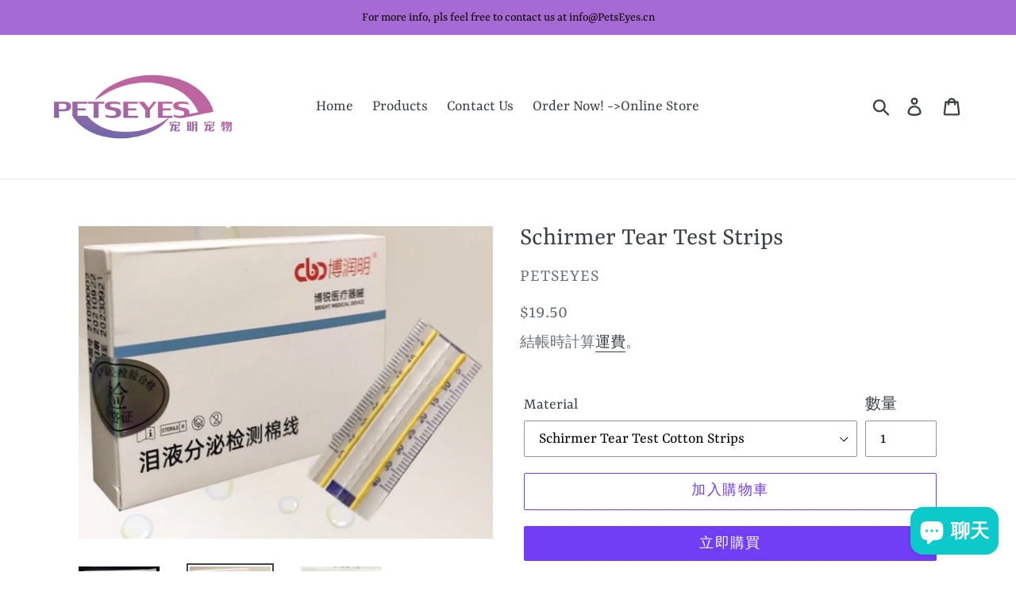

--- FILE ---
content_type: text/html; charset=utf-8
request_url: https://www.petseyes.cn/zh/products/schirmer-tear-test-strips
body_size: 24401
content:
<!doctype html>
<html class="no-js" lang="zh-TW">
<head>
  <meta charset="utf-8">
  <meta http-equiv="X-UA-Compatible" content="IE=edge,chrome=1">
  <meta name="viewport" content="width=device-width,initial-scale=1">
  <meta name="theme-color" content="#713df5">
  <link rel="canonical" href="https://www.petseyes.cn/zh/products/schirmer-tear-test-strips"><link rel="shortcut icon" href="//www.petseyes.cn/cdn/shop/files/header-pic-with_affected_cornea_32x32.jpg?v=1614288408" type="image/png"><title>Schirmer Tear Test Strips
&ndash; PetsEyes</title><meta name="description" content="Schirmer Tear Test Strips This tear test strip measures the amount of tear production. Product Description Schirmer Tear Test Strips 20/box, 2/pouch, 10 pouches/box Indications Used for measurement of tear production Specifications Each strip has a printed mm scale so that they can be easily read Available as sterile s"><!-- /snippets/social-meta-tags.liquid -->




<meta property="og:site_name" content="PetsEyes">
<meta property="og:url" content="https://www.petseyes.cn/zh/products/schirmer-tear-test-strips">
<meta property="og:title" content="Schirmer Tear Test Strips">
<meta property="og:type" content="product">
<meta property="og:description" content="Schirmer Tear Test Strips This tear test strip measures the amount of tear production. Product Description Schirmer Tear Test Strips 20/box, 2/pouch, 10 pouches/box Indications Used for measurement of tear production Specifications Each strip has a printed mm scale so that they can be easily read Available as sterile s">

  <meta property="og:price:amount" content="19.50">
  <meta property="og:price:currency" content="USD">

<meta property="og:image" content="http://www.petseyes.cn/cdn/shop/products/ScreenShot2022-09-01at12.55.21_1200x1200.png?v=1662008981"><meta property="og:image" content="http://www.petseyes.cn/cdn/shop/products/ScreenShot2022-09-01at13.06.14_1200x1200.png?v=1662008980"><meta property="og:image" content="http://www.petseyes.cn/cdn/shop/products/ScreenShot2022-09-01at12.50.55_1200x1200.png?v=1662008980">
<meta property="og:image:secure_url" content="https://www.petseyes.cn/cdn/shop/products/ScreenShot2022-09-01at12.55.21_1200x1200.png?v=1662008981"><meta property="og:image:secure_url" content="https://www.petseyes.cn/cdn/shop/products/ScreenShot2022-09-01at13.06.14_1200x1200.png?v=1662008980"><meta property="og:image:secure_url" content="https://www.petseyes.cn/cdn/shop/products/ScreenShot2022-09-01at12.50.55_1200x1200.png?v=1662008980">


<meta name="twitter:card" content="summary_large_image">
<meta name="twitter:title" content="Schirmer Tear Test Strips">
<meta name="twitter:description" content="Schirmer Tear Test Strips This tear test strip measures the amount of tear production. Product Description Schirmer Tear Test Strips 20/box, 2/pouch, 10 pouches/box Indications Used for measurement of tear production Specifications Each strip has a printed mm scale so that they can be easily read Available as sterile s">


  <link href="//www.petseyes.cn/cdn/shop/t/1/assets/theme.scss.css?v=52358512774694846401759259297" rel="stylesheet" type="text/css" media="all" />

  <script>
    var theme = {
      breakpoints: {
        narrowscreen: 500,
        medium: 750,
        large: 990,
        widescreen: 1400
      },
      strings: {
        addToCart: "加入購物車",
        soldOut: "售罄",
        unavailable: "無法供貨",
        regularPrice: "定價",
        salePrice: "售價",
        sale: "銷售額",
        showMore: "顯示更多",
        showLess: "顯示較少",
        addressError: "尋找此地址時發生錯誤",
        addressNoResults: "此地址無結果",
        addressQueryLimit: "您已超出 Google API 使用量限制。請考慮升級為\u003ca href=\"https:\/\/developers.google.com\/maps\/premium\/usage-limits\"\u003e付費方案\u003c\/a\u003e。",
        authError: "驗證 Google 地圖帳戶時發生問題。",
        newWindow: "在新視窗中開啟。",
        external: "開啟外部網站。",
        newWindowExternal: "在新視窗中開啟外部網站。",
        removeLabel: "移除 [product]",
        update: "更新",
        quantity: "數量",
        discountedTotal: "折扣後總金額",
        regularTotal: "定價總金額",
        priceColumn: "如需折扣詳細資訊，請參見「價格」欄。",
        quantityMinimumMessage: "數量必須大於或等於1",
        cartError: "更新購物車時發生錯誤。請再試一次。",
        removedItemMessage: "已將 \u003cspan class=\"cart__removed-product-details\"\u003e([quantity]) [link]\u003c\/span\u003e 從您的購物車移除。",
        unitPrice: "單價",
        unitPriceSeparator: "每",
        oneCartCount: "1 件商品",
        otherCartCount: "[count] 件商品",
        quantityLabel: "數量：[count]"
      },
      moneyFormat: "${{amount}}",
      moneyFormatWithCurrency: "${{amount}} USD"
    }

    document.documentElement.className = document.documentElement.className.replace('no-js', 'js');
  </script><script src="//www.petseyes.cn/cdn/shop/t/1/assets/lazysizes.js?v=94224023136283657951565790713" async="async"></script>
  <script src="//www.petseyes.cn/cdn/shop/t/1/assets/vendor.js?v=12001839194546984181565790713" defer="defer"></script>
  <script src="//www.petseyes.cn/cdn/shop/t/1/assets/theme.js?v=162166977356373744121565790713" defer="defer"></script>

  <script>window.performance && window.performance.mark && window.performance.mark('shopify.content_for_header.start');</script><meta name="google-site-verification" content="U_-jMYJ_toJZ4OKefM51ruRJDOiFGptDu16x5CfONHw">
<meta name="facebook-domain-verification" content="i3uz2vl3vl4k7dmc6zjfw75msjjdis">
<meta id="shopify-digital-wallet" name="shopify-digital-wallet" content="/8018362439/digital_wallets/dialog">
<meta name="shopify-checkout-api-token" content="1a07e5768e8eae2af840c0a625f22006">
<meta id="in-context-paypal-metadata" data-shop-id="8018362439" data-venmo-supported="false" data-environment="production" data-locale="en_US" data-paypal-v4="true" data-currency="USD">
<link rel="alternate" hreflang="x-default" href="https://www.petseyes.cn/products/schirmer-tear-test-strips">
<link rel="alternate" hreflang="en" href="https://www.petseyes.cn/products/schirmer-tear-test-strips">
<link rel="alternate" hreflang="fr" href="https://www.petseyes.cn/fr/products/schirmer-tear-test-strips">
<link rel="alternate" hreflang="es" href="https://www.petseyes.cn/es/products/schirmer-tear-test-strips">
<link rel="alternate" hreflang="de" href="https://www.petseyes.cn/de/products/schirmer-tear-test-strips">
<link rel="alternate" hreflang="ru" href="https://www.petseyes.cn/ru/products/schirmer-tear-test-strips">
<link rel="alternate" hreflang="ar" href="https://www.petseyes.cn/ar/products/schirmer-tear-test-strips">
<link rel="alternate" hreflang="ja" href="https://www.petseyes.cn/ja/products/schirmer-tear-test-strips">
<link rel="alternate" hreflang="cs" href="https://www.petseyes.cn/cs/products/schirmer-tear-test-strips">
<link rel="alternate" hreflang="el" href="https://www.petseyes.cn/el/products/schirmer-tear-test-strips">
<link rel="alternate" hreflang="it" href="https://www.petseyes.cn/it/products/schirmer-tear-test-strips">
<link rel="alternate" hreflang="nl" href="https://www.petseyes.cn/nl/products/schirmer-tear-test-strips">
<link rel="alternate" hreflang="fi" href="https://www.petseyes.cn/fi/products/schirmer-tear-test-strips">
<link rel="alternate" hreflang="ko" href="https://www.petseyes.cn/ko/products/schirmer-tear-test-strips">
<link rel="alternate" hreflang="no" href="https://www.petseyes.cn/no/products/schirmer-tear-test-strips">
<link rel="alternate" hreflang="pl" href="https://www.petseyes.cn/pl/products/schirmer-tear-test-strips">
<link rel="alternate" hreflang="sv" href="https://www.petseyes.cn/sv/products/schirmer-tear-test-strips">
<link rel="alternate" hreflang="th" href="https://www.petseyes.cn/th/products/schirmer-tear-test-strips">
<link rel="alternate" hreflang="pt" href="https://www.petseyes.cn/pt/products/schirmer-tear-test-strips">
<link rel="alternate" hreflang="zh-Hant" href="https://www.petseyes.cn/zh/products/schirmer-tear-test-strips">
<link rel="alternate" hreflang="lv" href="https://www.petseyes.cn/lv/products/schirmer-tear-test-strips">
<link rel="alternate" hreflang="hi" href="https://www.petseyes.cn/hi/products/schirmer-tear-test-strips">
<link rel="alternate" hreflang="zh-Hant-AC" href="https://www.petseyes.cn/zh/products/schirmer-tear-test-strips">
<link rel="alternate" hreflang="zh-Hant-AD" href="https://www.petseyes.cn/zh/products/schirmer-tear-test-strips">
<link rel="alternate" hreflang="zh-Hant-AE" href="https://www.petseyes.cn/zh/products/schirmer-tear-test-strips">
<link rel="alternate" hreflang="zh-Hant-AF" href="https://www.petseyes.cn/zh/products/schirmer-tear-test-strips">
<link rel="alternate" hreflang="zh-Hant-AG" href="https://www.petseyes.cn/zh/products/schirmer-tear-test-strips">
<link rel="alternate" hreflang="zh-Hant-AI" href="https://www.petseyes.cn/zh/products/schirmer-tear-test-strips">
<link rel="alternate" hreflang="zh-Hant-AL" href="https://www.petseyes.cn/zh/products/schirmer-tear-test-strips">
<link rel="alternate" hreflang="zh-Hant-AM" href="https://www.petseyes.cn/zh/products/schirmer-tear-test-strips">
<link rel="alternate" hreflang="zh-Hant-AO" href="https://www.petseyes.cn/zh/products/schirmer-tear-test-strips">
<link rel="alternate" hreflang="zh-Hant-AR" href="https://www.petseyes.cn/zh/products/schirmer-tear-test-strips">
<link rel="alternate" hreflang="zh-Hant-AT" href="https://www.petseyes.cn/zh/products/schirmer-tear-test-strips">
<link rel="alternate" hreflang="zh-Hant-AU" href="https://www.petseyes.cn/zh/products/schirmer-tear-test-strips">
<link rel="alternate" hreflang="zh-Hant-AW" href="https://www.petseyes.cn/zh/products/schirmer-tear-test-strips">
<link rel="alternate" hreflang="zh-Hant-AX" href="https://www.petseyes.cn/zh/products/schirmer-tear-test-strips">
<link rel="alternate" hreflang="zh-Hant-AZ" href="https://www.petseyes.cn/zh/products/schirmer-tear-test-strips">
<link rel="alternate" hreflang="zh-Hant-BA" href="https://www.petseyes.cn/zh/products/schirmer-tear-test-strips">
<link rel="alternate" hreflang="zh-Hant-BB" href="https://www.petseyes.cn/zh/products/schirmer-tear-test-strips">
<link rel="alternate" hreflang="zh-Hant-BD" href="https://www.petseyes.cn/zh/products/schirmer-tear-test-strips">
<link rel="alternate" hreflang="zh-Hant-BE" href="https://www.petseyes.cn/zh/products/schirmer-tear-test-strips">
<link rel="alternate" hreflang="zh-Hant-BF" href="https://www.petseyes.cn/zh/products/schirmer-tear-test-strips">
<link rel="alternate" hreflang="zh-Hant-BG" href="https://www.petseyes.cn/zh/products/schirmer-tear-test-strips">
<link rel="alternate" hreflang="zh-Hant-BH" href="https://www.petseyes.cn/zh/products/schirmer-tear-test-strips">
<link rel="alternate" hreflang="zh-Hant-BI" href="https://www.petseyes.cn/zh/products/schirmer-tear-test-strips">
<link rel="alternate" hreflang="zh-Hant-BJ" href="https://www.petseyes.cn/zh/products/schirmer-tear-test-strips">
<link rel="alternate" hreflang="zh-Hant-BL" href="https://www.petseyes.cn/zh/products/schirmer-tear-test-strips">
<link rel="alternate" hreflang="zh-Hant-BM" href="https://www.petseyes.cn/zh/products/schirmer-tear-test-strips">
<link rel="alternate" hreflang="zh-Hant-BN" href="https://www.petseyes.cn/zh/products/schirmer-tear-test-strips">
<link rel="alternate" hreflang="zh-Hant-BO" href="https://www.petseyes.cn/zh/products/schirmer-tear-test-strips">
<link rel="alternate" hreflang="zh-Hant-BQ" href="https://www.petseyes.cn/zh/products/schirmer-tear-test-strips">
<link rel="alternate" hreflang="zh-Hant-BR" href="https://www.petseyes.cn/zh/products/schirmer-tear-test-strips">
<link rel="alternate" hreflang="zh-Hant-BS" href="https://www.petseyes.cn/zh/products/schirmer-tear-test-strips">
<link rel="alternate" hreflang="zh-Hant-BT" href="https://www.petseyes.cn/zh/products/schirmer-tear-test-strips">
<link rel="alternate" hreflang="zh-Hant-BW" href="https://www.petseyes.cn/zh/products/schirmer-tear-test-strips">
<link rel="alternate" hreflang="zh-Hant-BY" href="https://www.petseyes.cn/zh/products/schirmer-tear-test-strips">
<link rel="alternate" hreflang="zh-Hant-BZ" href="https://www.petseyes.cn/zh/products/schirmer-tear-test-strips">
<link rel="alternate" hreflang="zh-Hant-CA" href="https://www.petseyes.cn/zh/products/schirmer-tear-test-strips">
<link rel="alternate" hreflang="zh-Hant-CC" href="https://www.petseyes.cn/zh/products/schirmer-tear-test-strips">
<link rel="alternate" hreflang="zh-Hant-CD" href="https://www.petseyes.cn/zh/products/schirmer-tear-test-strips">
<link rel="alternate" hreflang="zh-Hant-CF" href="https://www.petseyes.cn/zh/products/schirmer-tear-test-strips">
<link rel="alternate" hreflang="zh-Hant-CG" href="https://www.petseyes.cn/zh/products/schirmer-tear-test-strips">
<link rel="alternate" hreflang="zh-Hant-CH" href="https://www.petseyes.cn/zh/products/schirmer-tear-test-strips">
<link rel="alternate" hreflang="zh-Hant-CI" href="https://www.petseyes.cn/zh/products/schirmer-tear-test-strips">
<link rel="alternate" hreflang="zh-Hant-CK" href="https://www.petseyes.cn/zh/products/schirmer-tear-test-strips">
<link rel="alternate" hreflang="zh-Hant-CL" href="https://www.petseyes.cn/zh/products/schirmer-tear-test-strips">
<link rel="alternate" hreflang="zh-Hant-CM" href="https://www.petseyes.cn/zh/products/schirmer-tear-test-strips">
<link rel="alternate" hreflang="zh-Hant-CN" href="https://www.petseyes.cn/zh/products/schirmer-tear-test-strips">
<link rel="alternate" hreflang="zh-Hant-CO" href="https://www.petseyes.cn/zh/products/schirmer-tear-test-strips">
<link rel="alternate" hreflang="zh-Hant-CR" href="https://www.petseyes.cn/zh/products/schirmer-tear-test-strips">
<link rel="alternate" hreflang="zh-Hant-CV" href="https://www.petseyes.cn/zh/products/schirmer-tear-test-strips">
<link rel="alternate" hreflang="zh-Hant-CW" href="https://www.petseyes.cn/zh/products/schirmer-tear-test-strips">
<link rel="alternate" hreflang="zh-Hant-CX" href="https://www.petseyes.cn/zh/products/schirmer-tear-test-strips">
<link rel="alternate" hreflang="zh-Hant-CY" href="https://www.petseyes.cn/zh/products/schirmer-tear-test-strips">
<link rel="alternate" hreflang="zh-Hant-CZ" href="https://www.petseyes.cn/zh/products/schirmer-tear-test-strips">
<link rel="alternate" hreflang="zh-Hant-DE" href="https://www.petseyes.cn/zh/products/schirmer-tear-test-strips">
<link rel="alternate" hreflang="zh-Hant-DJ" href="https://www.petseyes.cn/zh/products/schirmer-tear-test-strips">
<link rel="alternate" hreflang="zh-Hant-DK" href="https://www.petseyes.cn/zh/products/schirmer-tear-test-strips">
<link rel="alternate" hreflang="zh-Hant-DM" href="https://www.petseyes.cn/zh/products/schirmer-tear-test-strips">
<link rel="alternate" hreflang="zh-Hant-DO" href="https://www.petseyes.cn/zh/products/schirmer-tear-test-strips">
<link rel="alternate" hreflang="zh-Hant-DZ" href="https://www.petseyes.cn/zh/products/schirmer-tear-test-strips">
<link rel="alternate" hreflang="zh-Hant-EC" href="https://www.petseyes.cn/zh/products/schirmer-tear-test-strips">
<link rel="alternate" hreflang="zh-Hant-EE" href="https://www.petseyes.cn/zh/products/schirmer-tear-test-strips">
<link rel="alternate" hreflang="zh-Hant-EG" href="https://www.petseyes.cn/zh/products/schirmer-tear-test-strips">
<link rel="alternate" hreflang="zh-Hant-EH" href="https://www.petseyes.cn/zh/products/schirmer-tear-test-strips">
<link rel="alternate" hreflang="zh-Hant-ER" href="https://www.petseyes.cn/zh/products/schirmer-tear-test-strips">
<link rel="alternate" hreflang="zh-Hant-ES" href="https://www.petseyes.cn/zh/products/schirmer-tear-test-strips">
<link rel="alternate" hreflang="zh-Hant-ET" href="https://www.petseyes.cn/zh/products/schirmer-tear-test-strips">
<link rel="alternate" hreflang="zh-Hant-FI" href="https://www.petseyes.cn/zh/products/schirmer-tear-test-strips">
<link rel="alternate" hreflang="zh-Hant-FJ" href="https://www.petseyes.cn/zh/products/schirmer-tear-test-strips">
<link rel="alternate" hreflang="zh-Hant-FK" href="https://www.petseyes.cn/zh/products/schirmer-tear-test-strips">
<link rel="alternate" hreflang="zh-Hant-FO" href="https://www.petseyes.cn/zh/products/schirmer-tear-test-strips">
<link rel="alternate" hreflang="zh-Hant-FR" href="https://www.petseyes.cn/zh/products/schirmer-tear-test-strips">
<link rel="alternate" hreflang="zh-Hant-GA" href="https://www.petseyes.cn/zh/products/schirmer-tear-test-strips">
<link rel="alternate" hreflang="zh-Hant-GB" href="https://www.petseyes.cn/zh/products/schirmer-tear-test-strips">
<link rel="alternate" hreflang="zh-Hant-GD" href="https://www.petseyes.cn/zh/products/schirmer-tear-test-strips">
<link rel="alternate" hreflang="zh-Hant-GE" href="https://www.petseyes.cn/zh/products/schirmer-tear-test-strips">
<link rel="alternate" hreflang="zh-Hant-GF" href="https://www.petseyes.cn/zh/products/schirmer-tear-test-strips">
<link rel="alternate" hreflang="zh-Hant-GG" href="https://www.petseyes.cn/zh/products/schirmer-tear-test-strips">
<link rel="alternate" hreflang="zh-Hant-GH" href="https://www.petseyes.cn/zh/products/schirmer-tear-test-strips">
<link rel="alternate" hreflang="zh-Hant-GI" href="https://www.petseyes.cn/zh/products/schirmer-tear-test-strips">
<link rel="alternate" hreflang="zh-Hant-GL" href="https://www.petseyes.cn/zh/products/schirmer-tear-test-strips">
<link rel="alternate" hreflang="zh-Hant-GM" href="https://www.petseyes.cn/zh/products/schirmer-tear-test-strips">
<link rel="alternate" hreflang="zh-Hant-GN" href="https://www.petseyes.cn/zh/products/schirmer-tear-test-strips">
<link rel="alternate" hreflang="zh-Hant-GP" href="https://www.petseyes.cn/zh/products/schirmer-tear-test-strips">
<link rel="alternate" hreflang="zh-Hant-GQ" href="https://www.petseyes.cn/zh/products/schirmer-tear-test-strips">
<link rel="alternate" hreflang="zh-Hant-GR" href="https://www.petseyes.cn/zh/products/schirmer-tear-test-strips">
<link rel="alternate" hreflang="zh-Hant-GS" href="https://www.petseyes.cn/zh/products/schirmer-tear-test-strips">
<link rel="alternate" hreflang="zh-Hant-GT" href="https://www.petseyes.cn/zh/products/schirmer-tear-test-strips">
<link rel="alternate" hreflang="zh-Hant-GW" href="https://www.petseyes.cn/zh/products/schirmer-tear-test-strips">
<link rel="alternate" hreflang="zh-Hant-GY" href="https://www.petseyes.cn/zh/products/schirmer-tear-test-strips">
<link rel="alternate" hreflang="zh-Hant-HK" href="https://www.petseyes.cn/zh/products/schirmer-tear-test-strips">
<link rel="alternate" hreflang="zh-Hant-HN" href="https://www.petseyes.cn/zh/products/schirmer-tear-test-strips">
<link rel="alternate" hreflang="zh-Hant-HR" href="https://www.petseyes.cn/zh/products/schirmer-tear-test-strips">
<link rel="alternate" hreflang="zh-Hant-HT" href="https://www.petseyes.cn/zh/products/schirmer-tear-test-strips">
<link rel="alternate" hreflang="zh-Hant-HU" href="https://www.petseyes.cn/zh/products/schirmer-tear-test-strips">
<link rel="alternate" hreflang="zh-Hant-ID" href="https://www.petseyes.cn/zh/products/schirmer-tear-test-strips">
<link rel="alternate" hreflang="zh-Hant-IE" href="https://www.petseyes.cn/zh/products/schirmer-tear-test-strips">
<link rel="alternate" hreflang="zh-Hant-IL" href="https://www.petseyes.cn/zh/products/schirmer-tear-test-strips">
<link rel="alternate" hreflang="zh-Hant-IM" href="https://www.petseyes.cn/zh/products/schirmer-tear-test-strips">
<link rel="alternate" hreflang="zh-Hant-IN" href="https://www.petseyes.cn/zh/products/schirmer-tear-test-strips">
<link rel="alternate" hreflang="zh-Hant-IO" href="https://www.petseyes.cn/zh/products/schirmer-tear-test-strips">
<link rel="alternate" hreflang="zh-Hant-IQ" href="https://www.petseyes.cn/zh/products/schirmer-tear-test-strips">
<link rel="alternate" hreflang="zh-Hant-IS" href="https://www.petseyes.cn/zh/products/schirmer-tear-test-strips">
<link rel="alternate" hreflang="zh-Hant-IT" href="https://www.petseyes.cn/zh/products/schirmer-tear-test-strips">
<link rel="alternate" hreflang="zh-Hant-JE" href="https://www.petseyes.cn/zh/products/schirmer-tear-test-strips">
<link rel="alternate" hreflang="zh-Hant-JM" href="https://www.petseyes.cn/zh/products/schirmer-tear-test-strips">
<link rel="alternate" hreflang="zh-Hant-JO" href="https://www.petseyes.cn/zh/products/schirmer-tear-test-strips">
<link rel="alternate" hreflang="zh-Hant-JP" href="https://www.petseyes.cn/zh/products/schirmer-tear-test-strips">
<link rel="alternate" hreflang="zh-Hant-KE" href="https://www.petseyes.cn/zh/products/schirmer-tear-test-strips">
<link rel="alternate" hreflang="zh-Hant-KG" href="https://www.petseyes.cn/zh/products/schirmer-tear-test-strips">
<link rel="alternate" hreflang="zh-Hant-KH" href="https://www.petseyes.cn/zh/products/schirmer-tear-test-strips">
<link rel="alternate" hreflang="zh-Hant-KI" href="https://www.petseyes.cn/zh/products/schirmer-tear-test-strips">
<link rel="alternate" hreflang="zh-Hant-KM" href="https://www.petseyes.cn/zh/products/schirmer-tear-test-strips">
<link rel="alternate" hreflang="zh-Hant-KN" href="https://www.petseyes.cn/zh/products/schirmer-tear-test-strips">
<link rel="alternate" hreflang="zh-Hant-KR" href="https://www.petseyes.cn/zh/products/schirmer-tear-test-strips">
<link rel="alternate" hreflang="zh-Hant-KW" href="https://www.petseyes.cn/zh/products/schirmer-tear-test-strips">
<link rel="alternate" hreflang="zh-Hant-KY" href="https://www.petseyes.cn/zh/products/schirmer-tear-test-strips">
<link rel="alternate" hreflang="zh-Hant-KZ" href="https://www.petseyes.cn/zh/products/schirmer-tear-test-strips">
<link rel="alternate" hreflang="zh-Hant-LA" href="https://www.petseyes.cn/zh/products/schirmer-tear-test-strips">
<link rel="alternate" hreflang="zh-Hant-LB" href="https://www.petseyes.cn/zh/products/schirmer-tear-test-strips">
<link rel="alternate" hreflang="zh-Hant-LC" href="https://www.petseyes.cn/zh/products/schirmer-tear-test-strips">
<link rel="alternate" hreflang="zh-Hant-LI" href="https://www.petseyes.cn/zh/products/schirmer-tear-test-strips">
<link rel="alternate" hreflang="zh-Hant-LK" href="https://www.petseyes.cn/zh/products/schirmer-tear-test-strips">
<link rel="alternate" hreflang="zh-Hant-LR" href="https://www.petseyes.cn/zh/products/schirmer-tear-test-strips">
<link rel="alternate" hreflang="zh-Hant-LS" href="https://www.petseyes.cn/zh/products/schirmer-tear-test-strips">
<link rel="alternate" hreflang="zh-Hant-LT" href="https://www.petseyes.cn/zh/products/schirmer-tear-test-strips">
<link rel="alternate" hreflang="zh-Hant-LU" href="https://www.petseyes.cn/zh/products/schirmer-tear-test-strips">
<link rel="alternate" hreflang="zh-Hant-LV" href="https://www.petseyes.cn/zh/products/schirmer-tear-test-strips">
<link rel="alternate" hreflang="zh-Hant-LY" href="https://www.petseyes.cn/zh/products/schirmer-tear-test-strips">
<link rel="alternate" hreflang="zh-Hant-MA" href="https://www.petseyes.cn/zh/products/schirmer-tear-test-strips">
<link rel="alternate" hreflang="zh-Hant-MC" href="https://www.petseyes.cn/zh/products/schirmer-tear-test-strips">
<link rel="alternate" hreflang="zh-Hant-MD" href="https://www.petseyes.cn/zh/products/schirmer-tear-test-strips">
<link rel="alternate" hreflang="zh-Hant-ME" href="https://www.petseyes.cn/zh/products/schirmer-tear-test-strips">
<link rel="alternate" hreflang="zh-Hant-MF" href="https://www.petseyes.cn/zh/products/schirmer-tear-test-strips">
<link rel="alternate" hreflang="zh-Hant-MG" href="https://www.petseyes.cn/zh/products/schirmer-tear-test-strips">
<link rel="alternate" hreflang="zh-Hant-MK" href="https://www.petseyes.cn/zh/products/schirmer-tear-test-strips">
<link rel="alternate" hreflang="zh-Hant-ML" href="https://www.petseyes.cn/zh/products/schirmer-tear-test-strips">
<link rel="alternate" hreflang="zh-Hant-MM" href="https://www.petseyes.cn/zh/products/schirmer-tear-test-strips">
<link rel="alternate" hreflang="zh-Hant-MN" href="https://www.petseyes.cn/zh/products/schirmer-tear-test-strips">
<link rel="alternate" hreflang="zh-Hant-MO" href="https://www.petseyes.cn/zh/products/schirmer-tear-test-strips">
<link rel="alternate" hreflang="zh-Hant-MQ" href="https://www.petseyes.cn/zh/products/schirmer-tear-test-strips">
<link rel="alternate" hreflang="zh-Hant-MR" href="https://www.petseyes.cn/zh/products/schirmer-tear-test-strips">
<link rel="alternate" hreflang="zh-Hant-MS" href="https://www.petseyes.cn/zh/products/schirmer-tear-test-strips">
<link rel="alternate" hreflang="zh-Hant-MT" href="https://www.petseyes.cn/zh/products/schirmer-tear-test-strips">
<link rel="alternate" hreflang="zh-Hant-MU" href="https://www.petseyes.cn/zh/products/schirmer-tear-test-strips">
<link rel="alternate" hreflang="zh-Hant-MV" href="https://www.petseyes.cn/zh/products/schirmer-tear-test-strips">
<link rel="alternate" hreflang="zh-Hant-MW" href="https://www.petseyes.cn/zh/products/schirmer-tear-test-strips">
<link rel="alternate" hreflang="zh-Hant-MX" href="https://www.petseyes.cn/zh/products/schirmer-tear-test-strips">
<link rel="alternate" hreflang="zh-Hant-MY" href="https://www.petseyes.cn/zh/products/schirmer-tear-test-strips">
<link rel="alternate" hreflang="zh-Hant-MZ" href="https://www.petseyes.cn/zh/products/schirmer-tear-test-strips">
<link rel="alternate" hreflang="zh-Hant-NA" href="https://www.petseyes.cn/zh/products/schirmer-tear-test-strips">
<link rel="alternate" hreflang="zh-Hant-NC" href="https://www.petseyes.cn/zh/products/schirmer-tear-test-strips">
<link rel="alternate" hreflang="zh-Hant-NE" href="https://www.petseyes.cn/zh/products/schirmer-tear-test-strips">
<link rel="alternate" hreflang="zh-Hant-NF" href="https://www.petseyes.cn/zh/products/schirmer-tear-test-strips">
<link rel="alternate" hreflang="zh-Hant-NG" href="https://www.petseyes.cn/zh/products/schirmer-tear-test-strips">
<link rel="alternate" hreflang="zh-Hant-NI" href="https://www.petseyes.cn/zh/products/schirmer-tear-test-strips">
<link rel="alternate" hreflang="zh-Hant-NL" href="https://www.petseyes.cn/zh/products/schirmer-tear-test-strips">
<link rel="alternate" hreflang="zh-Hant-NO" href="https://www.petseyes.cn/zh/products/schirmer-tear-test-strips">
<link rel="alternate" hreflang="zh-Hant-NP" href="https://www.petseyes.cn/zh/products/schirmer-tear-test-strips">
<link rel="alternate" hreflang="zh-Hant-NR" href="https://www.petseyes.cn/zh/products/schirmer-tear-test-strips">
<link rel="alternate" hreflang="zh-Hant-NU" href="https://www.petseyes.cn/zh/products/schirmer-tear-test-strips">
<link rel="alternate" hreflang="zh-Hant-NZ" href="https://www.petseyes.cn/zh/products/schirmer-tear-test-strips">
<link rel="alternate" hreflang="zh-Hant-OM" href="https://www.petseyes.cn/zh/products/schirmer-tear-test-strips">
<link rel="alternate" hreflang="zh-Hant-PA" href="https://www.petseyes.cn/zh/products/schirmer-tear-test-strips">
<link rel="alternate" hreflang="zh-Hant-PE" href="https://www.petseyes.cn/zh/products/schirmer-tear-test-strips">
<link rel="alternate" hreflang="zh-Hant-PF" href="https://www.petseyes.cn/zh/products/schirmer-tear-test-strips">
<link rel="alternate" hreflang="zh-Hant-PG" href="https://www.petseyes.cn/zh/products/schirmer-tear-test-strips">
<link rel="alternate" hreflang="zh-Hant-PH" href="https://www.petseyes.cn/zh/products/schirmer-tear-test-strips">
<link rel="alternate" hreflang="zh-Hant-PK" href="https://www.petseyes.cn/zh/products/schirmer-tear-test-strips">
<link rel="alternate" hreflang="zh-Hant-PL" href="https://www.petseyes.cn/zh/products/schirmer-tear-test-strips">
<link rel="alternate" hreflang="zh-Hant-PM" href="https://www.petseyes.cn/zh/products/schirmer-tear-test-strips">
<link rel="alternate" hreflang="zh-Hant-PN" href="https://www.petseyes.cn/zh/products/schirmer-tear-test-strips">
<link rel="alternate" hreflang="zh-Hant-PS" href="https://www.petseyes.cn/zh/products/schirmer-tear-test-strips">
<link rel="alternate" hreflang="zh-Hant-PT" href="https://www.petseyes.cn/zh/products/schirmer-tear-test-strips">
<link rel="alternate" hreflang="zh-Hant-PY" href="https://www.petseyes.cn/zh/products/schirmer-tear-test-strips">
<link rel="alternate" hreflang="zh-Hant-QA" href="https://www.petseyes.cn/zh/products/schirmer-tear-test-strips">
<link rel="alternate" hreflang="zh-Hant-RE" href="https://www.petseyes.cn/zh/products/schirmer-tear-test-strips">
<link rel="alternate" hreflang="zh-Hant-RO" href="https://www.petseyes.cn/zh/products/schirmer-tear-test-strips">
<link rel="alternate" hreflang="zh-Hant-RS" href="https://www.petseyes.cn/zh/products/schirmer-tear-test-strips">
<link rel="alternate" hreflang="zh-Hant-RU" href="https://www.petseyes.cn/zh/products/schirmer-tear-test-strips">
<link rel="alternate" hreflang="zh-Hant-RW" href="https://www.petseyes.cn/zh/products/schirmer-tear-test-strips">
<link rel="alternate" hreflang="zh-Hant-SA" href="https://www.petseyes.cn/zh/products/schirmer-tear-test-strips">
<link rel="alternate" hreflang="zh-Hant-SB" href="https://www.petseyes.cn/zh/products/schirmer-tear-test-strips">
<link rel="alternate" hreflang="zh-Hant-SC" href="https://www.petseyes.cn/zh/products/schirmer-tear-test-strips">
<link rel="alternate" hreflang="zh-Hant-SD" href="https://www.petseyes.cn/zh/products/schirmer-tear-test-strips">
<link rel="alternate" hreflang="zh-Hant-SE" href="https://www.petseyes.cn/zh/products/schirmer-tear-test-strips">
<link rel="alternate" hreflang="zh-Hant-SG" href="https://www.petseyes.cn/zh/products/schirmer-tear-test-strips">
<link rel="alternate" hreflang="zh-Hant-SH" href="https://www.petseyes.cn/zh/products/schirmer-tear-test-strips">
<link rel="alternate" hreflang="zh-Hant-SI" href="https://www.petseyes.cn/zh/products/schirmer-tear-test-strips">
<link rel="alternate" hreflang="zh-Hant-SJ" href="https://www.petseyes.cn/zh/products/schirmer-tear-test-strips">
<link rel="alternate" hreflang="zh-Hant-SK" href="https://www.petseyes.cn/zh/products/schirmer-tear-test-strips">
<link rel="alternate" hreflang="zh-Hant-SL" href="https://www.petseyes.cn/zh/products/schirmer-tear-test-strips">
<link rel="alternate" hreflang="zh-Hant-SM" href="https://www.petseyes.cn/zh/products/schirmer-tear-test-strips">
<link rel="alternate" hreflang="zh-Hant-SN" href="https://www.petseyes.cn/zh/products/schirmer-tear-test-strips">
<link rel="alternate" hreflang="zh-Hant-SO" href="https://www.petseyes.cn/zh/products/schirmer-tear-test-strips">
<link rel="alternate" hreflang="zh-Hant-SR" href="https://www.petseyes.cn/zh/products/schirmer-tear-test-strips">
<link rel="alternate" hreflang="zh-Hant-SS" href="https://www.petseyes.cn/zh/products/schirmer-tear-test-strips">
<link rel="alternate" hreflang="zh-Hant-ST" href="https://www.petseyes.cn/zh/products/schirmer-tear-test-strips">
<link rel="alternate" hreflang="zh-Hant-SV" href="https://www.petseyes.cn/zh/products/schirmer-tear-test-strips">
<link rel="alternate" hreflang="zh-Hant-SX" href="https://www.petseyes.cn/zh/products/schirmer-tear-test-strips">
<link rel="alternate" hreflang="zh-Hant-SZ" href="https://www.petseyes.cn/zh/products/schirmer-tear-test-strips">
<link rel="alternate" hreflang="zh-Hant-TA" href="https://www.petseyes.cn/zh/products/schirmer-tear-test-strips">
<link rel="alternate" hreflang="zh-Hant-TC" href="https://www.petseyes.cn/zh/products/schirmer-tear-test-strips">
<link rel="alternate" hreflang="zh-Hant-TD" href="https://www.petseyes.cn/zh/products/schirmer-tear-test-strips">
<link rel="alternate" hreflang="zh-Hant-TF" href="https://www.petseyes.cn/zh/products/schirmer-tear-test-strips">
<link rel="alternate" hreflang="zh-Hant-TG" href="https://www.petseyes.cn/zh/products/schirmer-tear-test-strips">
<link rel="alternate" hreflang="zh-Hant-TH" href="https://www.petseyes.cn/zh/products/schirmer-tear-test-strips">
<link rel="alternate" hreflang="zh-Hant-TJ" href="https://www.petseyes.cn/zh/products/schirmer-tear-test-strips">
<link rel="alternate" hreflang="zh-Hant-TK" href="https://www.petseyes.cn/zh/products/schirmer-tear-test-strips">
<link rel="alternate" hreflang="zh-Hant-TL" href="https://www.petseyes.cn/zh/products/schirmer-tear-test-strips">
<link rel="alternate" hreflang="zh-Hant-TM" href="https://www.petseyes.cn/zh/products/schirmer-tear-test-strips">
<link rel="alternate" hreflang="zh-Hant-TN" href="https://www.petseyes.cn/zh/products/schirmer-tear-test-strips">
<link rel="alternate" hreflang="zh-Hant-TO" href="https://www.petseyes.cn/zh/products/schirmer-tear-test-strips">
<link rel="alternate" hreflang="zh-Hant-TR" href="https://www.petseyes.cn/zh/products/schirmer-tear-test-strips">
<link rel="alternate" hreflang="zh-Hant-TT" href="https://www.petseyes.cn/zh/products/schirmer-tear-test-strips">
<link rel="alternate" hreflang="zh-Hant-TV" href="https://www.petseyes.cn/zh/products/schirmer-tear-test-strips">
<link rel="alternate" hreflang="zh-Hant-TW" href="https://www.petseyes.cn/zh/products/schirmer-tear-test-strips">
<link rel="alternate" hreflang="zh-Hant-TZ" href="https://www.petseyes.cn/zh/products/schirmer-tear-test-strips">
<link rel="alternate" hreflang="zh-Hant-UA" href="https://www.petseyes.cn/zh/products/schirmer-tear-test-strips">
<link rel="alternate" hreflang="zh-Hant-UG" href="https://www.petseyes.cn/zh/products/schirmer-tear-test-strips">
<link rel="alternate" hreflang="zh-Hant-UM" href="https://www.petseyes.cn/zh/products/schirmer-tear-test-strips">
<link rel="alternate" hreflang="zh-Hant-US" href="https://www.petseyes.cn/zh/products/schirmer-tear-test-strips">
<link rel="alternate" hreflang="zh-Hant-UY" href="https://www.petseyes.cn/zh/products/schirmer-tear-test-strips">
<link rel="alternate" hreflang="zh-Hant-UZ" href="https://www.petseyes.cn/zh/products/schirmer-tear-test-strips">
<link rel="alternate" hreflang="zh-Hant-VA" href="https://www.petseyes.cn/zh/products/schirmer-tear-test-strips">
<link rel="alternate" hreflang="zh-Hant-VC" href="https://www.petseyes.cn/zh/products/schirmer-tear-test-strips">
<link rel="alternate" hreflang="zh-Hant-VE" href="https://www.petseyes.cn/zh/products/schirmer-tear-test-strips">
<link rel="alternate" hreflang="zh-Hant-VG" href="https://www.petseyes.cn/zh/products/schirmer-tear-test-strips">
<link rel="alternate" hreflang="zh-Hant-VN" href="https://www.petseyes.cn/zh/products/schirmer-tear-test-strips">
<link rel="alternate" hreflang="zh-Hant-VU" href="https://www.petseyes.cn/zh/products/schirmer-tear-test-strips">
<link rel="alternate" hreflang="zh-Hant-WF" href="https://www.petseyes.cn/zh/products/schirmer-tear-test-strips">
<link rel="alternate" hreflang="zh-Hant-WS" href="https://www.petseyes.cn/zh/products/schirmer-tear-test-strips">
<link rel="alternate" hreflang="zh-Hant-XK" href="https://www.petseyes.cn/zh/products/schirmer-tear-test-strips">
<link rel="alternate" hreflang="zh-Hant-YE" href="https://www.petseyes.cn/zh/products/schirmer-tear-test-strips">
<link rel="alternate" hreflang="zh-Hant-YT" href="https://www.petseyes.cn/zh/products/schirmer-tear-test-strips">
<link rel="alternate" hreflang="zh-Hant-ZA" href="https://www.petseyes.cn/zh/products/schirmer-tear-test-strips">
<link rel="alternate" hreflang="zh-Hant-ZM" href="https://www.petseyes.cn/zh/products/schirmer-tear-test-strips">
<link rel="alternate" hreflang="zh-Hant-ZW" href="https://www.petseyes.cn/zh/products/schirmer-tear-test-strips">
<link rel="alternate" type="application/json+oembed" href="https://www.petseyes.cn/zh/products/schirmer-tear-test-strips.oembed">
<script async="async" src="/checkouts/internal/preloads.js?locale=zh-US"></script>
<script id="shopify-features" type="application/json">{"accessToken":"1a07e5768e8eae2af840c0a625f22006","betas":["rich-media-storefront-analytics"],"domain":"www.petseyes.cn","predictiveSearch":true,"shopId":8018362439,"locale":"zh-tw"}</script>
<script>var Shopify = Shopify || {};
Shopify.shop = "petseyes.myshopify.com";
Shopify.locale = "zh-TW";
Shopify.currency = {"active":"USD","rate":"1.0"};
Shopify.country = "US";
Shopify.theme = {"name":"PetsEyes Home","id":43900371015,"schema_name":"Debut","schema_version":"13.0.0","theme_store_id":796,"role":"main"};
Shopify.theme.handle = "null";
Shopify.theme.style = {"id":null,"handle":null};
Shopify.cdnHost = "www.petseyes.cn/cdn";
Shopify.routes = Shopify.routes || {};
Shopify.routes.root = "/zh/";</script>
<script type="module">!function(o){(o.Shopify=o.Shopify||{}).modules=!0}(window);</script>
<script>!function(o){function n(){var o=[];function n(){o.push(Array.prototype.slice.apply(arguments))}return n.q=o,n}var t=o.Shopify=o.Shopify||{};t.loadFeatures=n(),t.autoloadFeatures=n()}(window);</script>
<script id="shop-js-analytics" type="application/json">{"pageType":"product"}</script>
<script defer="defer" async type="module" src="//www.petseyes.cn/cdn/shopifycloud/shop-js/modules/v2/client.init-shop-cart-sync_CaiaFhqz.zh-TW.esm.js"></script>
<script defer="defer" async type="module" src="//www.petseyes.cn/cdn/shopifycloud/shop-js/modules/v2/chunk.common_D2dUwcVR.esm.js"></script>
<script defer="defer" async type="module" src="//www.petseyes.cn/cdn/shopifycloud/shop-js/modules/v2/chunk.modal_CdafGFEy.esm.js"></script>
<script type="module">
  await import("//www.petseyes.cn/cdn/shopifycloud/shop-js/modules/v2/client.init-shop-cart-sync_CaiaFhqz.zh-TW.esm.js");
await import("//www.petseyes.cn/cdn/shopifycloud/shop-js/modules/v2/chunk.common_D2dUwcVR.esm.js");
await import("//www.petseyes.cn/cdn/shopifycloud/shop-js/modules/v2/chunk.modal_CdafGFEy.esm.js");

  window.Shopify.SignInWithShop?.initShopCartSync?.({"fedCMEnabled":true,"windoidEnabled":true});

</script>
<script>(function() {
  var isLoaded = false;
  function asyncLoad() {
    if (isLoaded) return;
    isLoaded = true;
    var urls = ["https:\/\/cookieless.omnisend.com\/inShop\/Embed\/shopify.js?shop=petseyes.myshopify.com","https:\/\/omnisnippet1.com\/inShop\/Embed\/shopify.js?shop=petseyes.myshopify.com"];
    for (var i = 0; i < urls.length; i++) {
      var s = document.createElement('script');
      s.type = 'text/javascript';
      s.async = true;
      s.src = urls[i];
      var x = document.getElementsByTagName('script')[0];
      x.parentNode.insertBefore(s, x);
    }
  };
  if(window.attachEvent) {
    window.attachEvent('onload', asyncLoad);
  } else {
    window.addEventListener('load', asyncLoad, false);
  }
})();</script>
<script id="__st">var __st={"a":8018362439,"offset":28800,"reqid":"58a2fcbd-7257-480f-aeff-909601f09ac8-1769396319","pageurl":"www.petseyes.cn\/zh\/products\/schirmer-tear-test-strips","u":"acf18027056f","p":"product","rtyp":"product","rid":6695673331783};</script>
<script>window.ShopifyPaypalV4VisibilityTracking = true;</script>
<script id="captcha-bootstrap">!function(){'use strict';const t='contact',e='account',n='new_comment',o=[[t,t],['blogs',n],['comments',n],[t,'customer']],c=[[e,'customer_login'],[e,'guest_login'],[e,'recover_customer_password'],[e,'create_customer']],r=t=>t.map((([t,e])=>`form[action*='/${t}']:not([data-nocaptcha='true']) input[name='form_type'][value='${e}']`)).join(','),a=t=>()=>t?[...document.querySelectorAll(t)].map((t=>t.form)):[];function s(){const t=[...o],e=r(t);return a(e)}const i='password',u='form_key',d=['recaptcha-v3-token','g-recaptcha-response','h-captcha-response',i],f=()=>{try{return window.sessionStorage}catch{return}},m='__shopify_v',_=t=>t.elements[u];function p(t,e,n=!1){try{const o=window.sessionStorage,c=JSON.parse(o.getItem(e)),{data:r}=function(t){const{data:e,action:n}=t;return t[m]||n?{data:e,action:n}:{data:t,action:n}}(c);for(const[e,n]of Object.entries(r))t.elements[e]&&(t.elements[e].value=n);n&&o.removeItem(e)}catch(o){console.error('form repopulation failed',{error:o})}}const l='form_type',E='cptcha';function T(t){t.dataset[E]=!0}const w=window,h=w.document,L='Shopify',v='ce_forms',y='captcha';let A=!1;((t,e)=>{const n=(g='f06e6c50-85a8-45c8-87d0-21a2b65856fe',I='https://cdn.shopify.com/shopifycloud/storefront-forms-hcaptcha/ce_storefront_forms_captcha_hcaptcha.v1.5.2.iife.js',D={infoText:'已受到 hCaptcha 保護',privacyText:'隱私',termsText:'條款'},(t,e,n)=>{const o=w[L][v],c=o.bindForm;if(c)return c(t,g,e,D).then(n);var r;o.q.push([[t,g,e,D],n]),r=I,A||(h.body.append(Object.assign(h.createElement('script'),{id:'captcha-provider',async:!0,src:r})),A=!0)});var g,I,D;w[L]=w[L]||{},w[L][v]=w[L][v]||{},w[L][v].q=[],w[L][y]=w[L][y]||{},w[L][y].protect=function(t,e){n(t,void 0,e),T(t)},Object.freeze(w[L][y]),function(t,e,n,w,h,L){const[v,y,A,g]=function(t,e,n){const i=e?o:[],u=t?c:[],d=[...i,...u],f=r(d),m=r(i),_=r(d.filter((([t,e])=>n.includes(e))));return[a(f),a(m),a(_),s()]}(w,h,L),I=t=>{const e=t.target;return e instanceof HTMLFormElement?e:e&&e.form},D=t=>v().includes(t);t.addEventListener('submit',(t=>{const e=I(t);if(!e)return;const n=D(e)&&!e.dataset.hcaptchaBound&&!e.dataset.recaptchaBound,o=_(e),c=g().includes(e)&&(!o||!o.value);(n||c)&&t.preventDefault(),c&&!n&&(function(t){try{if(!f())return;!function(t){const e=f();if(!e)return;const n=_(t);if(!n)return;const o=n.value;o&&e.removeItem(o)}(t);const e=Array.from(Array(32),(()=>Math.random().toString(36)[2])).join('');!function(t,e){_(t)||t.append(Object.assign(document.createElement('input'),{type:'hidden',name:u})),t.elements[u].value=e}(t,e),function(t,e){const n=f();if(!n)return;const o=[...t.querySelectorAll(`input[type='${i}']`)].map((({name:t})=>t)),c=[...d,...o],r={};for(const[a,s]of new FormData(t).entries())c.includes(a)||(r[a]=s);n.setItem(e,JSON.stringify({[m]:1,action:t.action,data:r}))}(t,e)}catch(e){console.error('failed to persist form',e)}}(e),e.submit())}));const S=(t,e)=>{t&&!t.dataset[E]&&(n(t,e.some((e=>e===t))),T(t))};for(const o of['focusin','change'])t.addEventListener(o,(t=>{const e=I(t);D(e)&&S(e,y())}));const B=e.get('form_key'),M=e.get(l),P=B&&M;t.addEventListener('DOMContentLoaded',(()=>{const t=y();if(P)for(const e of t)e.elements[l].value===M&&p(e,B);[...new Set([...A(),...v().filter((t=>'true'===t.dataset.shopifyCaptcha))])].forEach((e=>S(e,t)))}))}(h,new URLSearchParams(w.location.search),n,t,e,['guest_login'])})(!0,!0)}();</script>
<script integrity="sha256-4kQ18oKyAcykRKYeNunJcIwy7WH5gtpwJnB7kiuLZ1E=" data-source-attribution="shopify.loadfeatures" defer="defer" src="//www.petseyes.cn/cdn/shopifycloud/storefront/assets/storefront/load_feature-a0a9edcb.js" crossorigin="anonymous"></script>
<script data-source-attribution="shopify.dynamic_checkout.dynamic.init">var Shopify=Shopify||{};Shopify.PaymentButton=Shopify.PaymentButton||{isStorefrontPortableWallets:!0,init:function(){window.Shopify.PaymentButton.init=function(){};var t=document.createElement("script");t.src="https://www.petseyes.cn/cdn/shopifycloud/portable-wallets/latest/portable-wallets.zh-tw.js",t.type="module",document.head.appendChild(t)}};
</script>
<script data-source-attribution="shopify.dynamic_checkout.buyer_consent">
  function portableWalletsHideBuyerConsent(e){var t=document.getElementById("shopify-buyer-consent"),n=document.getElementById("shopify-subscription-policy-button");t&&n&&(t.classList.add("hidden"),t.setAttribute("aria-hidden","true"),n.removeEventListener("click",e))}function portableWalletsShowBuyerConsent(e){var t=document.getElementById("shopify-buyer-consent"),n=document.getElementById("shopify-subscription-policy-button");t&&n&&(t.classList.remove("hidden"),t.removeAttribute("aria-hidden"),n.addEventListener("click",e))}window.Shopify?.PaymentButton&&(window.Shopify.PaymentButton.hideBuyerConsent=portableWalletsHideBuyerConsent,window.Shopify.PaymentButton.showBuyerConsent=portableWalletsShowBuyerConsent);
</script>
<script>
  function portableWalletsCleanup(e){e&&e.src&&console.error("Failed to load portable wallets script "+e.src);var t=document.querySelectorAll("shopify-accelerated-checkout .shopify-payment-button__skeleton, shopify-accelerated-checkout-cart .wallet-cart-button__skeleton"),e=document.getElementById("shopify-buyer-consent");for(let e=0;e<t.length;e++)t[e].remove();e&&e.remove()}function portableWalletsNotLoadedAsModule(e){e instanceof ErrorEvent&&"string"==typeof e.message&&e.message.includes("import.meta")&&"string"==typeof e.filename&&e.filename.includes("portable-wallets")&&(window.removeEventListener("error",portableWalletsNotLoadedAsModule),window.Shopify.PaymentButton.failedToLoad=e,"loading"===document.readyState?document.addEventListener("DOMContentLoaded",window.Shopify.PaymentButton.init):window.Shopify.PaymentButton.init())}window.addEventListener("error",portableWalletsNotLoadedAsModule);
</script>

<script type="module" src="https://www.petseyes.cn/cdn/shopifycloud/portable-wallets/latest/portable-wallets.zh-tw.js" onError="portableWalletsCleanup(this)" crossorigin="anonymous"></script>
<script nomodule>
  document.addEventListener("DOMContentLoaded", portableWalletsCleanup);
</script>

<script id='scb4127' type='text/javascript' async='' src='https://www.petseyes.cn/cdn/shopifycloud/privacy-banner/storefront-banner.js'></script><link id="shopify-accelerated-checkout-styles" rel="stylesheet" media="screen" href="https://www.petseyes.cn/cdn/shopifycloud/portable-wallets/latest/accelerated-checkout-backwards-compat.css" crossorigin="anonymous">
<style id="shopify-accelerated-checkout-cart">
        #shopify-buyer-consent {
  margin-top: 1em;
  display: inline-block;
  width: 100%;
}

#shopify-buyer-consent.hidden {
  display: none;
}

#shopify-subscription-policy-button {
  background: none;
  border: none;
  padding: 0;
  text-decoration: underline;
  font-size: inherit;
  cursor: pointer;
}

#shopify-subscription-policy-button::before {
  box-shadow: none;
}

      </style>

<script>window.performance && window.performance.mark && window.performance.mark('shopify.content_for_header.end');</script>
  

<script>

  if (!Array.prototype.find) {
    Object.defineProperty(Array.prototype, 'find', {
      value: function(predicate) {
        if (this == null) {
          throw TypeError('"this" is null or not defined');
        }

        var o = Object(this);

        var len = o.length >>> 0;

        if (typeof predicate !== 'function') {
          throw TypeError('predicate must be a function');
        }

        var thisArg = arguments[1];

        var k = 0;

        while (k < len) {
          var kValue = o[k];
          if (predicate.call(thisArg, kValue, k, o)) {
            return kValue;
          }
          k++;
        }

        return undefined;
      },
      configurable: true,
      writable: true
    });
  }

  (function () {

    var useInternationalDomains = false;

    function buildLanguageList() {
      var languageListJson = '[{\
"name": "英文",\
"endonym_name": "English",\
"iso_code": "en",\
"primary": true,\
"flag": "//www.petseyes.cn/cdn/shop/t/1/assets/en.png?v=511",\
"domain": null\
},{\
"name": "法文",\
"endonym_name": "français",\
"iso_code": "fr",\
"primary": false,\
"flag": "//www.petseyes.cn/cdn/shop/t/1/assets/fr.png?v=511",\
"domain": null\
},{\
"name": "西班牙文",\
"endonym_name": "Español",\
"iso_code": "es",\
"primary": false,\
"flag": "//www.petseyes.cn/cdn/shop/t/1/assets/es.png?v=511",\
"domain": null\
},{\
"name": "德文",\
"endonym_name": "Deutsch",\
"iso_code": "de",\
"primary": false,\
"flag": "//www.petseyes.cn/cdn/shop/t/1/assets/de.png?v=511",\
"domain": null\
},{\
"name": "俄文",\
"endonym_name": "русский",\
"iso_code": "ru",\
"primary": false,\
"flag": "//www.petseyes.cn/cdn/shop/t/1/assets/ru.png?v=511",\
"domain": null\
},{\
"name": "阿拉伯文",\
"endonym_name": "العربية",\
"iso_code": "ar",\
"primary": false,\
"flag": "//www.petseyes.cn/cdn/shop/t/1/assets/ar.png?v=511",\
"domain": null\
},{\
"name": "日文",\
"endonym_name": "日本語",\
"iso_code": "ja",\
"primary": false,\
"flag": "//www.petseyes.cn/cdn/shop/t/1/assets/ja.png?v=511",\
"domain": null\
},{\
"name": "捷克文",\
"endonym_name": "čeština",\
"iso_code": "cs",\
"primary": false,\
"flag": "//www.petseyes.cn/cdn/shop/t/1/assets/cs.png?v=511",\
"domain": null\
},{\
"name": "希臘文",\
"endonym_name": "Ελληνικά",\
"iso_code": "el",\
"primary": false,\
"flag": "//www.petseyes.cn/cdn/shop/t/1/assets/el.png?v=511",\
"domain": null\
},{\
"name": "義大利文",\
"endonym_name": "Italiano",\
"iso_code": "it",\
"primary": false,\
"flag": "//www.petseyes.cn/cdn/shop/t/1/assets/it.png?v=511",\
"domain": null\
},{\
"name": "荷蘭文",\
"endonym_name": "Nederlands",\
"iso_code": "nl",\
"primary": false,\
"flag": "//www.petseyes.cn/cdn/shop/t/1/assets/nl.png?v=511",\
"domain": null\
},{\
"name": "芬蘭文",\
"endonym_name": "Suomi",\
"iso_code": "fi",\
"primary": false,\
"flag": "//www.petseyes.cn/cdn/shop/t/1/assets/fi.png?v=511",\
"domain": null\
},{\
"name": "韓文",\
"endonym_name": "한국어",\
"iso_code": "ko",\
"primary": false,\
"flag": "//www.petseyes.cn/cdn/shop/t/1/assets/ko.png?v=511",\
"domain": null\
},{\
"name": "挪威文",\
"endonym_name": "norsk",\
"iso_code": "no",\
"primary": false,\
"flag": "//www.petseyes.cn/cdn/shop/t/1/assets/no.png?v=511",\
"domain": null\
},{\
"name": "波蘭文",\
"endonym_name": "Polski",\
"iso_code": "pl",\
"primary": false,\
"flag": "//www.petseyes.cn/cdn/shop/t/1/assets/pl.png?v=511",\
"domain": null\
},{\
"name": "瑞典文",\
"endonym_name": "svenska",\
"iso_code": "sv",\
"primary": false,\
"flag": "//www.petseyes.cn/cdn/shop/t/1/assets/sv.png?v=511",\
"domain": null\
},{\
"name": "泰文",\
"endonym_name": "ภาษาไทย",\
"iso_code": "th",\
"primary": false,\
"flag": "//www.petseyes.cn/cdn/shop/t/1/assets/th.png?v=511",\
"domain": null\
},{\
"name": "葡萄牙文",\
"endonym_name": "português",\
"iso_code": "pt-PT",\
"primary": false,\
"flag": "//www.petseyes.cn/cdn/shop/t/1/assets/pt-PT.png?v=511",\
"domain": null\
},{\
"name": "繁體中文",\
"endonym_name": "繁體中文",\
"iso_code": "zh-TW",\
"primary": false,\
"flag": "//www.petseyes.cn/cdn/shop/t/1/assets/zh-TW.png?v=511",\
"domain": null\
},{\
"name": "拉脫維亞文",\
"endonym_name": "latviešu",\
"iso_code": "lv",\
"primary": false,\
"flag": "//www.petseyes.cn/cdn/shop/t/1/assets/lv.png?v=511",\
"domain": null\
},{\
"name": "北印度文",\
"endonym_name": "हिन्दी",\
"iso_code": "hi",\
"primary": false,\
"flag": "//www.petseyes.cn/cdn/shop/t/1/assets/hi.png?v=511",\
"domain": null\
}]';
      return JSON.parse(languageListJson);
    }

    function getSavedLocale(langList) {
      var savedLocale = localStorage.getItem('translation-lab-lang');
      var sl = savedLocale ? langList.find(x => x.iso_code.toLowerCase() === savedLocale.toLowerCase()) : null;
      return sl ? sl.iso_code : null;
    }

    function getBrowserLocale(langList) {
      var browserLocale = navigator.language;
      if (browserLocale) {
        var localeParts = browserLocale.split('-');
        var bl = localeParts[0] ? langList.find(x => x.iso_code.toLowerCase().startsWith(localeParts[0])) : null;
        return bl ? bl.iso_code : null;
      } else {
        return null;
      }
    }

    function redirectUrlBuilderFunction(primaryLocale) {
      var shopDomain = 'https://www.petseyes.cn';
      if (window.Shopify && window.Shopify.designMode) {
        shopDomain = 'https://petseyes.myshopify.com';
      }
      var currentLocale = 'zh-TW'.toLowerCase();
      var currentLocaleRegEx = new RegExp('^\/' + currentLocale, "ig");
      var primaryLocaleLower = primaryLocale.toLowerCase();
      var pathname = window.location.pathname;
      var queryString = window.location.search || '';
      return function build(redirectLocale) {
        if (!redirectLocale) {
          return null;
        }
        var redirectLocaleLower = redirectLocale.toLowerCase();
        if (currentLocale !== redirectLocaleLower) {
            if (useInternationalDomains) {

          }
          else {
            if (redirectLocaleLower === primaryLocaleLower) {
              return shopDomain + pathname.replace(currentLocaleRegEx, '') + queryString;
            } else if (primaryLocaleLower === currentLocale) {
              return shopDomain + '/' + redirectLocaleLower + pathname + queryString;
            } else {
              return shopDomain + '/' + pathname.replace(currentLocaleRegEx, redirectLocaleLower) + queryString;
            }
          }
        }
        return null;
      }
    }

    function getRedirectLocale(languageList) {
      var savedLocale = getSavedLocale(languageList);
      var browserLocale = getBrowserLocale(languageList);
      var preferredLocale = null;

      var redirectLocale = null;

      if (savedLocale) {
        redirectLocale = savedLocale;
      } else if (preferredLocale) {
        redirectLocale = preferredLocale;
      } else if (browserLocale) {
        redirectLocale = browserLocale;
      }
      return redirectLocale;
    }

    function configure() {
      var languageList = buildLanguageList();
      var primaryLanguage = languageList.find(function (x) { return x.primary; });
      if (!primaryLanguage && !primaryLanguage.iso_code) {
        return;
      }

      var redirectUrlBuilder = redirectUrlBuilderFunction(primaryLanguage.iso_code);

      var redirectLocale = getRedirectLocale(languageList);

      var redirectUrl = redirectUrlBuilder(redirectLocale);
      redirectUrl && window.location.assign(redirectUrl);
    }

    if (window.Shopify && window.Shopify.designMode) {
      return;
    }

    var botPatterns = "(bot|Googlebot\/|Googlebot-Mobile|Googlebot-Image|Googlebot-News|Googlebot-Video|AdsBot-Google([^-]|$)|AdsBot-Google-Mobile|Feedfetcher-Google|Mediapartners-Google|APIs-Google|Page|Speed|Insights|Lighthouse|bingbot|Slurp|exabot|ia_archiver|YandexBot|YandexImages|YandexAccessibilityBot|YandexMobileBot|YandexMetrika|YandexTurbo|YandexImageResizer|YandexVideo|YandexAdNet|YandexBlogs|YandexCalendar|YandexDirect|YandexFavicons|YaDirectFetcher|YandexForDomain|YandexMarket|YandexMedia|YandexMobileScreenShotBot|YandexNews|YandexOntoDB|YandexPagechecker|YandexPartner|YandexRCA|YandexSearchShop|YandexSitelinks|YandexSpravBot|YandexTracker|YandexVertis|YandexVerticals|YandexWebmaster|YandexScreenshotBot|Baiduspider|facebookexternalhit|Sogou|DuckDuckBot|BUbiNG|crawler4j|S[eE][mM]rushBot|Google-Adwords-Instant|BingPreview\/|Bark[rR]owler|DuckDuckGo-Favicons-Bot|AppEngine-Google|Google Web Preview|acapbot|Baidu-YunGuanCe|Feedly|Feedspot|google-xrawler|Google-Structured-Data-Testing-Tool|Google-PhysicalWeb|Google Favicon|Google-Site-Verification|Gwene|SentiBot|FreshRSS)";
    var re = new RegExp(botPatterns, 'i');
    if (!re.test(navigator.userAgent)) {
      configure();
    }

  })();
</script>
<script src="https://cdn.shopify.com/extensions/e8878072-2f6b-4e89-8082-94b04320908d/inbox-1254/assets/inbox-chat-loader.js" type="text/javascript" defer="defer"></script>
<link href="https://monorail-edge.shopifysvc.com" rel="dns-prefetch">
<script>(function(){if ("sendBeacon" in navigator && "performance" in window) {try {var session_token_from_headers = performance.getEntriesByType('navigation')[0].serverTiming.find(x => x.name == '_s').description;} catch {var session_token_from_headers = undefined;}var session_cookie_matches = document.cookie.match(/_shopify_s=([^;]*)/);var session_token_from_cookie = session_cookie_matches && session_cookie_matches.length === 2 ? session_cookie_matches[1] : "";var session_token = session_token_from_headers || session_token_from_cookie || "";function handle_abandonment_event(e) {var entries = performance.getEntries().filter(function(entry) {return /monorail-edge.shopifysvc.com/.test(entry.name);});if (!window.abandonment_tracked && entries.length === 0) {window.abandonment_tracked = true;var currentMs = Date.now();var navigation_start = performance.timing.navigationStart;var payload = {shop_id: 8018362439,url: window.location.href,navigation_start,duration: currentMs - navigation_start,session_token,page_type: "product"};window.navigator.sendBeacon("https://monorail-edge.shopifysvc.com/v1/produce", JSON.stringify({schema_id: "online_store_buyer_site_abandonment/1.1",payload: payload,metadata: {event_created_at_ms: currentMs,event_sent_at_ms: currentMs}}));}}window.addEventListener('pagehide', handle_abandonment_event);}}());</script>
<script id="web-pixels-manager-setup">(function e(e,d,r,n,o){if(void 0===o&&(o={}),!Boolean(null===(a=null===(i=window.Shopify)||void 0===i?void 0:i.analytics)||void 0===a?void 0:a.replayQueue)){var i,a;window.Shopify=window.Shopify||{};var t=window.Shopify;t.analytics=t.analytics||{};var s=t.analytics;s.replayQueue=[],s.publish=function(e,d,r){return s.replayQueue.push([e,d,r]),!0};try{self.performance.mark("wpm:start")}catch(e){}var l=function(){var e={modern:/Edge?\/(1{2}[4-9]|1[2-9]\d|[2-9]\d{2}|\d{4,})\.\d+(\.\d+|)|Firefox\/(1{2}[4-9]|1[2-9]\d|[2-9]\d{2}|\d{4,})\.\d+(\.\d+|)|Chrom(ium|e)\/(9{2}|\d{3,})\.\d+(\.\d+|)|(Maci|X1{2}).+ Version\/(15\.\d+|(1[6-9]|[2-9]\d|\d{3,})\.\d+)([,.]\d+|)( \(\w+\)|)( Mobile\/\w+|) Safari\/|Chrome.+OPR\/(9{2}|\d{3,})\.\d+\.\d+|(CPU[ +]OS|iPhone[ +]OS|CPU[ +]iPhone|CPU IPhone OS|CPU iPad OS)[ +]+(15[._]\d+|(1[6-9]|[2-9]\d|\d{3,})[._]\d+)([._]\d+|)|Android:?[ /-](13[3-9]|1[4-9]\d|[2-9]\d{2}|\d{4,})(\.\d+|)(\.\d+|)|Android.+Firefox\/(13[5-9]|1[4-9]\d|[2-9]\d{2}|\d{4,})\.\d+(\.\d+|)|Android.+Chrom(ium|e)\/(13[3-9]|1[4-9]\d|[2-9]\d{2}|\d{4,})\.\d+(\.\d+|)|SamsungBrowser\/([2-9]\d|\d{3,})\.\d+/,legacy:/Edge?\/(1[6-9]|[2-9]\d|\d{3,})\.\d+(\.\d+|)|Firefox\/(5[4-9]|[6-9]\d|\d{3,})\.\d+(\.\d+|)|Chrom(ium|e)\/(5[1-9]|[6-9]\d|\d{3,})\.\d+(\.\d+|)([\d.]+$|.*Safari\/(?![\d.]+ Edge\/[\d.]+$))|(Maci|X1{2}).+ Version\/(10\.\d+|(1[1-9]|[2-9]\d|\d{3,})\.\d+)([,.]\d+|)( \(\w+\)|)( Mobile\/\w+|) Safari\/|Chrome.+OPR\/(3[89]|[4-9]\d|\d{3,})\.\d+\.\d+|(CPU[ +]OS|iPhone[ +]OS|CPU[ +]iPhone|CPU IPhone OS|CPU iPad OS)[ +]+(10[._]\d+|(1[1-9]|[2-9]\d|\d{3,})[._]\d+)([._]\d+|)|Android:?[ /-](13[3-9]|1[4-9]\d|[2-9]\d{2}|\d{4,})(\.\d+|)(\.\d+|)|Mobile Safari.+OPR\/([89]\d|\d{3,})\.\d+\.\d+|Android.+Firefox\/(13[5-9]|1[4-9]\d|[2-9]\d{2}|\d{4,})\.\d+(\.\d+|)|Android.+Chrom(ium|e)\/(13[3-9]|1[4-9]\d|[2-9]\d{2}|\d{4,})\.\d+(\.\d+|)|Android.+(UC? ?Browser|UCWEB|U3)[ /]?(15\.([5-9]|\d{2,})|(1[6-9]|[2-9]\d|\d{3,})\.\d+)\.\d+|SamsungBrowser\/(5\.\d+|([6-9]|\d{2,})\.\d+)|Android.+MQ{2}Browser\/(14(\.(9|\d{2,})|)|(1[5-9]|[2-9]\d|\d{3,})(\.\d+|))(\.\d+|)|K[Aa][Ii]OS\/(3\.\d+|([4-9]|\d{2,})\.\d+)(\.\d+|)/},d=e.modern,r=e.legacy,n=navigator.userAgent;return n.match(d)?"modern":n.match(r)?"legacy":"unknown"}(),u="modern"===l?"modern":"legacy",c=(null!=n?n:{modern:"",legacy:""})[u],f=function(e){return[e.baseUrl,"/wpm","/b",e.hashVersion,"modern"===e.buildTarget?"m":"l",".js"].join("")}({baseUrl:d,hashVersion:r,buildTarget:u}),m=function(e){var d=e.version,r=e.bundleTarget,n=e.surface,o=e.pageUrl,i=e.monorailEndpoint;return{emit:function(e){var a=e.status,t=e.errorMsg,s=(new Date).getTime(),l=JSON.stringify({metadata:{event_sent_at_ms:s},events:[{schema_id:"web_pixels_manager_load/3.1",payload:{version:d,bundle_target:r,page_url:o,status:a,surface:n,error_msg:t},metadata:{event_created_at_ms:s}}]});if(!i)return console&&console.warn&&console.warn("[Web Pixels Manager] No Monorail endpoint provided, skipping logging."),!1;try{return self.navigator.sendBeacon.bind(self.navigator)(i,l)}catch(e){}var u=new XMLHttpRequest;try{return u.open("POST",i,!0),u.setRequestHeader("Content-Type","text/plain"),u.send(l),!0}catch(e){return console&&console.warn&&console.warn("[Web Pixels Manager] Got an unhandled error while logging to Monorail."),!1}}}}({version:r,bundleTarget:l,surface:e.surface,pageUrl:self.location.href,monorailEndpoint:e.monorailEndpoint});try{o.browserTarget=l,function(e){var d=e.src,r=e.async,n=void 0===r||r,o=e.onload,i=e.onerror,a=e.sri,t=e.scriptDataAttributes,s=void 0===t?{}:t,l=document.createElement("script"),u=document.querySelector("head"),c=document.querySelector("body");if(l.async=n,l.src=d,a&&(l.integrity=a,l.crossOrigin="anonymous"),s)for(var f in s)if(Object.prototype.hasOwnProperty.call(s,f))try{l.dataset[f]=s[f]}catch(e){}if(o&&l.addEventListener("load",o),i&&l.addEventListener("error",i),u)u.appendChild(l);else{if(!c)throw new Error("Did not find a head or body element to append the script");c.appendChild(l)}}({src:f,async:!0,onload:function(){if(!function(){var e,d;return Boolean(null===(d=null===(e=window.Shopify)||void 0===e?void 0:e.analytics)||void 0===d?void 0:d.initialized)}()){var d=window.webPixelsManager.init(e)||void 0;if(d){var r=window.Shopify.analytics;r.replayQueue.forEach((function(e){var r=e[0],n=e[1],o=e[2];d.publishCustomEvent(r,n,o)})),r.replayQueue=[],r.publish=d.publishCustomEvent,r.visitor=d.visitor,r.initialized=!0}}},onerror:function(){return m.emit({status:"failed",errorMsg:"".concat(f," has failed to load")})},sri:function(e){var d=/^sha384-[A-Za-z0-9+/=]+$/;return"string"==typeof e&&d.test(e)}(c)?c:"",scriptDataAttributes:o}),m.emit({status:"loading"})}catch(e){m.emit({status:"failed",errorMsg:(null==e?void 0:e.message)||"Unknown error"})}}})({shopId: 8018362439,storefrontBaseUrl: "https://www.petseyes.cn",extensionsBaseUrl: "https://extensions.shopifycdn.com/cdn/shopifycloud/web-pixels-manager",monorailEndpoint: "https://monorail-edge.shopifysvc.com/unstable/produce_batch",surface: "storefront-renderer",enabledBetaFlags: ["2dca8a86"],webPixelsConfigList: [{"id":"282361927","configuration":"{\"config\":\"{\\\"pixel_id\\\":\\\"GT-W6XLH8X\\\",\\\"target_country\\\":\\\"US\\\",\\\"gtag_events\\\":[{\\\"type\\\":\\\"purchase\\\",\\\"action_label\\\":\\\"MC-5WJ2N7XLKH\\\"},{\\\"type\\\":\\\"page_view\\\",\\\"action_label\\\":\\\"MC-5WJ2N7XLKH\\\"},{\\\"type\\\":\\\"view_item\\\",\\\"action_label\\\":\\\"MC-5WJ2N7XLKH\\\"}],\\\"enable_monitoring_mode\\\":false}\"}","eventPayloadVersion":"v1","runtimeContext":"OPEN","scriptVersion":"b2a88bafab3e21179ed38636efcd8a93","type":"APP","apiClientId":1780363,"privacyPurposes":[],"dataSharingAdjustments":{"protectedCustomerApprovalScopes":["read_customer_address","read_customer_email","read_customer_name","read_customer_personal_data","read_customer_phone"]}},{"id":"97583175","configuration":"{\"pixel_id\":\"310389657315250\",\"pixel_type\":\"facebook_pixel\",\"metaapp_system_user_token\":\"-\"}","eventPayloadVersion":"v1","runtimeContext":"OPEN","scriptVersion":"ca16bc87fe92b6042fbaa3acc2fbdaa6","type":"APP","apiClientId":2329312,"privacyPurposes":["ANALYTICS","MARKETING","SALE_OF_DATA"],"dataSharingAdjustments":{"protectedCustomerApprovalScopes":["read_customer_address","read_customer_email","read_customer_name","read_customer_personal_data","read_customer_phone"]}},{"id":"shopify-app-pixel","configuration":"{}","eventPayloadVersion":"v1","runtimeContext":"STRICT","scriptVersion":"0450","apiClientId":"shopify-pixel","type":"APP","privacyPurposes":["ANALYTICS","MARKETING"]},{"id":"shopify-custom-pixel","eventPayloadVersion":"v1","runtimeContext":"LAX","scriptVersion":"0450","apiClientId":"shopify-pixel","type":"CUSTOM","privacyPurposes":["ANALYTICS","MARKETING"]}],isMerchantRequest: false,initData: {"shop":{"name":"PetsEyes","paymentSettings":{"currencyCode":"USD"},"myshopifyDomain":"petseyes.myshopify.com","countryCode":"CN","storefrontUrl":"https:\/\/www.petseyes.cn\/zh"},"customer":null,"cart":null,"checkout":null,"productVariants":[{"price":{"amount":19.5,"currencyCode":"USD"},"product":{"title":"Schirmer Tear Test Strips","vendor":"PetsEyes","id":"6695673331783","untranslatedTitle":"Schirmer Tear Test Strips","url":"\/zh\/products\/schirmer-tear-test-strips","type":""},"id":"39788185223239","image":{"src":"\/\/www.petseyes.cn\/cdn\/shop\/products\/ScreenShot2022-09-01at13.06.14.png?v=1662008980"},"sku":"100000","title":"Schirmer Tear Test Cotton Strips","untranslatedTitle":"Schirmer Tear Test Cotton Strips"}],"purchasingCompany":null},},"https://www.petseyes.cn/cdn","fcfee988w5aeb613cpc8e4bc33m6693e112",{"modern":"","legacy":""},{"shopId":"8018362439","storefrontBaseUrl":"https:\/\/www.petseyes.cn","extensionBaseUrl":"https:\/\/extensions.shopifycdn.com\/cdn\/shopifycloud\/web-pixels-manager","surface":"storefront-renderer","enabledBetaFlags":"[\"2dca8a86\"]","isMerchantRequest":"false","hashVersion":"fcfee988w5aeb613cpc8e4bc33m6693e112","publish":"custom","events":"[[\"page_viewed\",{}],[\"product_viewed\",{\"productVariant\":{\"price\":{\"amount\":19.5,\"currencyCode\":\"USD\"},\"product\":{\"title\":\"Schirmer Tear Test Strips\",\"vendor\":\"PetsEyes\",\"id\":\"6695673331783\",\"untranslatedTitle\":\"Schirmer Tear Test Strips\",\"url\":\"\/zh\/products\/schirmer-tear-test-strips\",\"type\":\"\"},\"id\":\"39788185223239\",\"image\":{\"src\":\"\/\/www.petseyes.cn\/cdn\/shop\/products\/ScreenShot2022-09-01at13.06.14.png?v=1662008980\"},\"sku\":\"100000\",\"title\":\"Schirmer Tear Test Cotton Strips\",\"untranslatedTitle\":\"Schirmer Tear Test Cotton Strips\"}}]]"});</script><script>
  window.ShopifyAnalytics = window.ShopifyAnalytics || {};
  window.ShopifyAnalytics.meta = window.ShopifyAnalytics.meta || {};
  window.ShopifyAnalytics.meta.currency = 'USD';
  var meta = {"product":{"id":6695673331783,"gid":"gid:\/\/shopify\/Product\/6695673331783","vendor":"PetsEyes","type":"","handle":"schirmer-tear-test-strips","variants":[{"id":39788185223239,"price":1950,"name":"Schirmer Tear Test Strips - Schirmer Tear Test Cotton Strips","public_title":"Schirmer Tear Test Cotton Strips","sku":"100000"}],"remote":false},"page":{"pageType":"product","resourceType":"product","resourceId":6695673331783,"requestId":"58a2fcbd-7257-480f-aeff-909601f09ac8-1769396319"}};
  for (var attr in meta) {
    window.ShopifyAnalytics.meta[attr] = meta[attr];
  }
</script>
<script class="analytics">
  (function () {
    var customDocumentWrite = function(content) {
      var jquery = null;

      if (window.jQuery) {
        jquery = window.jQuery;
      } else if (window.Checkout && window.Checkout.$) {
        jquery = window.Checkout.$;
      }

      if (jquery) {
        jquery('body').append(content);
      }
    };

    var hasLoggedConversion = function(token) {
      if (token) {
        return document.cookie.indexOf('loggedConversion=' + token) !== -1;
      }
      return false;
    }

    var setCookieIfConversion = function(token) {
      if (token) {
        var twoMonthsFromNow = new Date(Date.now());
        twoMonthsFromNow.setMonth(twoMonthsFromNow.getMonth() + 2);

        document.cookie = 'loggedConversion=' + token + '; expires=' + twoMonthsFromNow;
      }
    }

    var trekkie = window.ShopifyAnalytics.lib = window.trekkie = window.trekkie || [];
    if (trekkie.integrations) {
      return;
    }
    trekkie.methods = [
      'identify',
      'page',
      'ready',
      'track',
      'trackForm',
      'trackLink'
    ];
    trekkie.factory = function(method) {
      return function() {
        var args = Array.prototype.slice.call(arguments);
        args.unshift(method);
        trekkie.push(args);
        return trekkie;
      };
    };
    for (var i = 0; i < trekkie.methods.length; i++) {
      var key = trekkie.methods[i];
      trekkie[key] = trekkie.factory(key);
    }
    trekkie.load = function(config) {
      trekkie.config = config || {};
      trekkie.config.initialDocumentCookie = document.cookie;
      var first = document.getElementsByTagName('script')[0];
      var script = document.createElement('script');
      script.type = 'text/javascript';
      script.onerror = function(e) {
        var scriptFallback = document.createElement('script');
        scriptFallback.type = 'text/javascript';
        scriptFallback.onerror = function(error) {
                var Monorail = {
      produce: function produce(monorailDomain, schemaId, payload) {
        var currentMs = new Date().getTime();
        var event = {
          schema_id: schemaId,
          payload: payload,
          metadata: {
            event_created_at_ms: currentMs,
            event_sent_at_ms: currentMs
          }
        };
        return Monorail.sendRequest("https://" + monorailDomain + "/v1/produce", JSON.stringify(event));
      },
      sendRequest: function sendRequest(endpointUrl, payload) {
        // Try the sendBeacon API
        if (window && window.navigator && typeof window.navigator.sendBeacon === 'function' && typeof window.Blob === 'function' && !Monorail.isIos12()) {
          var blobData = new window.Blob([payload], {
            type: 'text/plain'
          });

          if (window.navigator.sendBeacon(endpointUrl, blobData)) {
            return true;
          } // sendBeacon was not successful

        } // XHR beacon

        var xhr = new XMLHttpRequest();

        try {
          xhr.open('POST', endpointUrl);
          xhr.setRequestHeader('Content-Type', 'text/plain');
          xhr.send(payload);
        } catch (e) {
          console.log(e);
        }

        return false;
      },
      isIos12: function isIos12() {
        return window.navigator.userAgent.lastIndexOf('iPhone; CPU iPhone OS 12_') !== -1 || window.navigator.userAgent.lastIndexOf('iPad; CPU OS 12_') !== -1;
      }
    };
    Monorail.produce('monorail-edge.shopifysvc.com',
      'trekkie_storefront_load_errors/1.1',
      {shop_id: 8018362439,
      theme_id: 43900371015,
      app_name: "storefront",
      context_url: window.location.href,
      source_url: "//www.petseyes.cn/cdn/s/trekkie.storefront.8d95595f799fbf7e1d32231b9a28fd43b70c67d3.min.js"});

        };
        scriptFallback.async = true;
        scriptFallback.src = '//www.petseyes.cn/cdn/s/trekkie.storefront.8d95595f799fbf7e1d32231b9a28fd43b70c67d3.min.js';
        first.parentNode.insertBefore(scriptFallback, first);
      };
      script.async = true;
      script.src = '//www.petseyes.cn/cdn/s/trekkie.storefront.8d95595f799fbf7e1d32231b9a28fd43b70c67d3.min.js';
      first.parentNode.insertBefore(script, first);
    };
    trekkie.load(
      {"Trekkie":{"appName":"storefront","development":false,"defaultAttributes":{"shopId":8018362439,"isMerchantRequest":null,"themeId":43900371015,"themeCityHash":"14618181220655886833","contentLanguage":"zh-TW","currency":"USD","eventMetadataId":"c59ed7c9-1482-4154-8157-6f76446dfef0"},"isServerSideCookieWritingEnabled":true,"monorailRegion":"shop_domain","enabledBetaFlags":["65f19447"]},"Session Attribution":{},"S2S":{"facebookCapiEnabled":true,"source":"trekkie-storefront-renderer","apiClientId":580111}}
    );

    var loaded = false;
    trekkie.ready(function() {
      if (loaded) return;
      loaded = true;

      window.ShopifyAnalytics.lib = window.trekkie;

      var originalDocumentWrite = document.write;
      document.write = customDocumentWrite;
      try { window.ShopifyAnalytics.merchantGoogleAnalytics.call(this); } catch(error) {};
      document.write = originalDocumentWrite;

      window.ShopifyAnalytics.lib.page(null,{"pageType":"product","resourceType":"product","resourceId":6695673331783,"requestId":"58a2fcbd-7257-480f-aeff-909601f09ac8-1769396319","shopifyEmitted":true});

      var match = window.location.pathname.match(/checkouts\/(.+)\/(thank_you|post_purchase)/)
      var token = match? match[1]: undefined;
      if (!hasLoggedConversion(token)) {
        setCookieIfConversion(token);
        window.ShopifyAnalytics.lib.track("Viewed Product",{"currency":"USD","variantId":39788185223239,"productId":6695673331783,"productGid":"gid:\/\/shopify\/Product\/6695673331783","name":"Schirmer Tear Test Strips - Schirmer Tear Test Cotton Strips","price":"19.50","sku":"100000","brand":"PetsEyes","variant":"Schirmer Tear Test Cotton Strips","category":"","nonInteraction":true,"remote":false},undefined,undefined,{"shopifyEmitted":true});
      window.ShopifyAnalytics.lib.track("monorail:\/\/trekkie_storefront_viewed_product\/1.1",{"currency":"USD","variantId":39788185223239,"productId":6695673331783,"productGid":"gid:\/\/shopify\/Product\/6695673331783","name":"Schirmer Tear Test Strips - Schirmer Tear Test Cotton Strips","price":"19.50","sku":"100000","brand":"PetsEyes","variant":"Schirmer Tear Test Cotton Strips","category":"","nonInteraction":true,"remote":false,"referer":"https:\/\/www.petseyes.cn\/zh\/products\/schirmer-tear-test-strips"});
      }
    });


        var eventsListenerScript = document.createElement('script');
        eventsListenerScript.async = true;
        eventsListenerScript.src = "//www.petseyes.cn/cdn/shopifycloud/storefront/assets/shop_events_listener-3da45d37.js";
        document.getElementsByTagName('head')[0].appendChild(eventsListenerScript);

})();</script>
<script
  defer
  src="https://www.petseyes.cn/cdn/shopifycloud/perf-kit/shopify-perf-kit-3.0.4.min.js"
  data-application="storefront-renderer"
  data-shop-id="8018362439"
  data-render-region="gcp-us-east1"
  data-page-type="product"
  data-theme-instance-id="43900371015"
  data-theme-name="Debut"
  data-theme-version="13.0.0"
  data-monorail-region="shop_domain"
  data-resource-timing-sampling-rate="10"
  data-shs="true"
  data-shs-beacon="true"
  data-shs-export-with-fetch="true"
  data-shs-logs-sample-rate="1"
  data-shs-beacon-endpoint="https://www.petseyes.cn/api/collect"
></script>
</head>

<body class="template-product">

  <a class="in-page-link visually-hidden skip-link" href="#MainContent">跳到內容</a>

  <div id="SearchDrawer" class="search-bar drawer drawer--top" role="dialog" aria-modal="true" aria-label="搜尋">
    <div class="search-bar__table">
      <div class="search-bar__table-cell search-bar__form-wrapper">
        <form class="search search-bar__form" action="/zh/search" method="get" role="search">
          <input class="search__input search-bar__input" type="search" name="q" value="" placeholder="搜尋" aria-label="搜尋">
          <button class="search-bar__submit search__submit btn--link" type="submit">
            <svg aria-hidden="true" focusable="false" role="presentation" class="icon icon-search" viewBox="0 0 37 40"><path d="M35.6 36l-9.8-9.8c4.1-5.4 3.6-13.2-1.3-18.1-5.4-5.4-14.2-5.4-19.7 0-5.4 5.4-5.4 14.2 0 19.7 2.6 2.6 6.1 4.1 9.8 4.1 3 0 5.9-1 8.3-2.8l9.8 9.8c.4.4.9.6 1.4.6s1-.2 1.4-.6c.9-.9.9-2.1.1-2.9zm-20.9-8.2c-2.6 0-5.1-1-7-2.9-3.9-3.9-3.9-10.1 0-14C9.6 9 12.2 8 14.7 8s5.1 1 7 2.9c3.9 3.9 3.9 10.1 0 14-1.9 1.9-4.4 2.9-7 2.9z"/></svg>
            <span class="icon__fallback-text">提交</span>
          </button>
        </form>
      </div>
      <div class="search-bar__table-cell text-right">
        <button type="button" class="btn--link search-bar__close js-drawer-close">
          <svg aria-hidden="true" focusable="false" role="presentation" class="icon icon-close" viewBox="0 0 40 40"><path d="M23.868 20.015L39.117 4.78c1.11-1.108 1.11-2.77 0-3.877-1.109-1.108-2.773-1.108-3.882 0L19.986 16.137 4.737.904C3.628-.204 1.965-.204.856.904c-1.11 1.108-1.11 2.77 0 3.877l15.249 15.234L.855 35.248c-1.108 1.108-1.108 2.77 0 3.877.555.554 1.248.831 1.942.831s1.386-.277 1.94-.83l15.25-15.234 15.248 15.233c.555.554 1.248.831 1.941.831s1.387-.277 1.941-.83c1.11-1.109 1.11-2.77 0-3.878L23.868 20.015z" class="layer"/></svg>
          <span class="icon__fallback-text">關閉搜尋</span>
        </button>
      </div>
    </div>
  </div><style data-shopify>

  .cart-popup {
    box-shadow: 1px 1px 10px 2px rgba(232, 233, 235, 0.5);
  }</style><div class="cart-popup-wrapper cart-popup-wrapper--hidden" role="dialog" aria-modal="true" aria-labelledby="CartPopupHeading" data-cart-popup-wrapper>
  <div class="cart-popup" data-cart-popup tabindex="-1">
    <h2 id="CartPopupHeading" class="cart-popup__heading">剛剛加入您的購物車</h2>
    <button class="cart-popup__close" aria-label="關閉" data-cart-popup-close><svg aria-hidden="true" focusable="false" role="presentation" class="icon icon-close" viewBox="0 0 40 40"><path d="M23.868 20.015L39.117 4.78c1.11-1.108 1.11-2.77 0-3.877-1.109-1.108-2.773-1.108-3.882 0L19.986 16.137 4.737.904C3.628-.204 1.965-.204.856.904c-1.11 1.108-1.11 2.77 0 3.877l15.249 15.234L.855 35.248c-1.108 1.108-1.108 2.77 0 3.877.555.554 1.248.831 1.942.831s1.386-.277 1.94-.83l15.25-15.234 15.248 15.233c.555.554 1.248.831 1.941.831s1.387-.277 1.941-.83c1.11-1.109 1.11-2.77 0-3.878L23.868 20.015z" class="layer"/></svg></button>

    <div class="cart-popup-item">
      <div class="cart-popup-item__image-wrapper hide" data-cart-popup-image-wrapper>
        <div class="cart-popup-item__image cart-popup-item__image--placeholder" data-cart-popup-image-placeholder>
          <div data-placeholder-size></div>
          <div class="placeholder-background placeholder-background--animation"></div>
        </div>
      </div>
      <div class="cart-popup-item__description">
        <div>
          <div class="cart-popup-item__title" data-cart-popup-title></div>
          <ul class="product-details" aria-label="商品詳細資訊" data-cart-popup-product-details></ul>
        </div>
        <div class="cart-popup-item__quantity">
          <span class="visually-hidden" data-cart-popup-quantity-label></span>
          <span aria-hidden="true">數量:</span>
          <span aria-hidden="true" data-cart-popup-quantity></span>
        </div>
      </div>
    </div>

    <a href="/zh/cart" class="cart-popup__cta-link btn btn--secondary-accent">
      檢視購物車 (<span data-cart-popup-cart-quantity></span>)
    </a>

    <div class="cart-popup__dismiss">
      <button class="cart-popup__dismiss-button text-link text-link--accent" data-cart-popup-dismiss>
        繼續購物
      </button>
    </div>
  </div>
</div>

<div id="shopify-section-header" class="shopify-section">
  <style>
    
      .site-header__logo-image {
        max-width: 250px;
      }
    

    
      .site-header__logo-image {
        margin: 0;
      }
    
  </style>


<div data-section-id="header" data-section-type="header-section">
  
    
      <style>
        .announcement-bar {
          background-color: #a56ad4;
        }

        .announcement-bar--link:hover {
          

          
            
            background-color: #b788dd;
          
        }

        .announcement-bar__message {
          color: #0c0101;
        }
      </style>

      
        <a href="/zh/pages/contact-us" class="announcement-bar announcement-bar--link">
      

        <p class="announcement-bar__message">For more info, pls feel free to contact us at info@PetsEyes.cn</p>

      
        </a>
      

    
  

  <header class="site-header border-bottom logo--left" role="banner">
    <div class="grid grid--no-gutters grid--table site-header__mobile-nav">
      

      <div class="grid__item medium-up--one-quarter logo-align--left">
        
        
          <div class="h2 site-header__logo">
        
          
<a href="/zh" class="site-header__logo-image">
              
              <img class="lazyload js"
                   src="//www.petseyes.cn/cdn/shop/files/zhenqing711_-01_300x300.jpg?v=1614302430"
                   data-src="//www.petseyes.cn/cdn/shop/files/zhenqing711_-01_{width}x.jpg?v=1614302430"
                   data-widths="[180, 360, 540, 720, 900, 1080, 1296, 1512, 1728, 2048]"
                   data-aspectratio="1.6614100185528757"
                   data-sizes="auto"
                   alt="PetsEyes"
                   style="max-width: 250px">
              <noscript>
                
                <img src="//www.petseyes.cn/cdn/shop/files/zhenqing711_-01_250x.jpg?v=1614302430"
                     srcset="//www.petseyes.cn/cdn/shop/files/zhenqing711_-01_250x.jpg?v=1614302430 1x, //www.petseyes.cn/cdn/shop/files/zhenqing711_-01_250x@2x.jpg?v=1614302430 2x"
                     alt="PetsEyes"
                     style="max-width: 250px;">
              </noscript>
            </a>
          
        
          </div>
        
      </div>

      
        <nav class="grid__item medium-up--one-half small--hide" id="AccessibleNav" role="navigation">
          <ul class="site-nav list--inline " id="SiteNav">
  



    
      <li >
        <a href="/zh"
          class="site-nav__link site-nav__link--main"
          
        >
          <span class="site-nav__label">Home</span>
        </a>
      </li>
    
  



    
      <li >
        <a href="/zh/collections"
          class="site-nav__link site-nav__link--main"
          
        >
          <span class="site-nav__label">Products</span>
        </a>
      </li>
    
  



    
      <li >
        <a href="/zh/pages/contact-us"
          class="site-nav__link site-nav__link--main"
          
        >
          <span class="site-nav__label">Contact Us</span>
        </a>
      </li>
    
  



    
      <li >
        <a href="/zh/collections"
          class="site-nav__link site-nav__link--main"
          
        >
          <span class="site-nav__label">Order Now! -&gt;Online Store</span>
        </a>
      </li>
    
  
</ul>

        </nav>
      

      <div class="grid__item medium-up--one-quarter text-right site-header__icons site-header__icons--plus">
        <div class="site-header__icons-wrapper">
          <div class="site-header__search site-header__icon">
            <form action="/zh/search" method="get" class="search-header search" role="search">
  <input class="search-header__input search__input"
    type="search"
    name="q"
    placeholder="搜尋"
    aria-label="搜尋">
  <button class="search-header__submit search__submit btn--link site-header__icon" type="submit">
    <svg aria-hidden="true" focusable="false" role="presentation" class="icon icon-search" viewBox="0 0 37 40"><path d="M35.6 36l-9.8-9.8c4.1-5.4 3.6-13.2-1.3-18.1-5.4-5.4-14.2-5.4-19.7 0-5.4 5.4-5.4 14.2 0 19.7 2.6 2.6 6.1 4.1 9.8 4.1 3 0 5.9-1 8.3-2.8l9.8 9.8c.4.4.9.6 1.4.6s1-.2 1.4-.6c.9-.9.9-2.1.1-2.9zm-20.9-8.2c-2.6 0-5.1-1-7-2.9-3.9-3.9-3.9-10.1 0-14C9.6 9 12.2 8 14.7 8s5.1 1 7 2.9c3.9 3.9 3.9 10.1 0 14-1.9 1.9-4.4 2.9-7 2.9z"/></svg>
    <span class="icon__fallback-text">提交</span>
  </button>
</form>

          </div>

          <button type="button" class="btn--link site-header__icon site-header__search-toggle js-drawer-open-top">
            <svg aria-hidden="true" focusable="false" role="presentation" class="icon icon-search" viewBox="0 0 37 40"><path d="M35.6 36l-9.8-9.8c4.1-5.4 3.6-13.2-1.3-18.1-5.4-5.4-14.2-5.4-19.7 0-5.4 5.4-5.4 14.2 0 19.7 2.6 2.6 6.1 4.1 9.8 4.1 3 0 5.9-1 8.3-2.8l9.8 9.8c.4.4.9.6 1.4.6s1-.2 1.4-.6c.9-.9.9-2.1.1-2.9zm-20.9-8.2c-2.6 0-5.1-1-7-2.9-3.9-3.9-3.9-10.1 0-14C9.6 9 12.2 8 14.7 8s5.1 1 7 2.9c3.9 3.9 3.9 10.1 0 14-1.9 1.9-4.4 2.9-7 2.9z"/></svg>
            <span class="icon__fallback-text">搜尋</span>
          </button>

          
            
              <a href="/zh/account/login" class="site-header__icon site-header__account">
                <svg aria-hidden="true" focusable="false" role="presentation" class="icon icon-login" viewBox="0 0 28.33 37.68"><path d="M14.17 14.9a7.45 7.45 0 1 0-7.5-7.45 7.46 7.46 0 0 0 7.5 7.45zm0-10.91a3.45 3.45 0 1 1-3.5 3.46A3.46 3.46 0 0 1 14.17 4zM14.17 16.47A14.18 14.18 0 0 0 0 30.68c0 1.41.66 4 5.11 5.66a27.17 27.17 0 0 0 9.06 1.34c6.54 0 14.17-1.84 14.17-7a14.18 14.18 0 0 0-14.17-14.21zm0 17.21c-6.3 0-10.17-1.77-10.17-3a10.17 10.17 0 1 1 20.33 0c.01 1.23-3.86 3-10.16 3z"/></svg>
                <span class="icon__fallback-text">登入</span>
              </a>
            
          

          <a href="/zh/cart" class="site-header__icon site-header__cart">
            <svg aria-hidden="true" focusable="false" role="presentation" class="icon icon-cart" viewBox="0 0 37 40"><path d="M36.5 34.8L33.3 8h-5.9C26.7 3.9 23 .8 18.5.8S10.3 3.9 9.6 8H3.7L.5 34.8c-.2 1.5.4 2.4.9 3 .5.5 1.4 1.2 3.1 1.2h28c1.3 0 2.4-.4 3.1-1.3.7-.7 1-1.8.9-2.9zm-18-30c2.2 0 4.1 1.4 4.7 3.2h-9.5c.7-1.9 2.6-3.2 4.8-3.2zM4.5 35l2.8-23h2.2v3c0 1.1.9 2 2 2s2-.9 2-2v-3h10v3c0 1.1.9 2 2 2s2-.9 2-2v-3h2.2l2.8 23h-28z"/></svg>
            <span class="icon__fallback-text">購物車</span>
            <div id="CartCount" class="site-header__cart-count hide" data-cart-count-bubble>
              <span data-cart-count>0</span>
              <span class="icon__fallback-text medium-up--hide">商品</span>
            </div>
          </a>

          

          
            <button type="button" class="btn--link site-header__icon site-header__menu js-mobile-nav-toggle mobile-nav--open" aria-controls="MobileNav"  aria-expanded="false" aria-label="選單">
              <svg aria-hidden="true" focusable="false" role="presentation" class="icon icon-hamburger" viewBox="0 0 37 40"><path d="M33.5 25h-30c-1.1 0-2-.9-2-2s.9-2 2-2h30c1.1 0 2 .9 2 2s-.9 2-2 2zm0-11.5h-30c-1.1 0-2-.9-2-2s.9-2 2-2h30c1.1 0 2 .9 2 2s-.9 2-2 2zm0 23h-30c-1.1 0-2-.9-2-2s.9-2 2-2h30c1.1 0 2 .9 2 2s-.9 2-2 2z"/></svg>
              <svg aria-hidden="true" focusable="false" role="presentation" class="icon icon-close" viewBox="0 0 40 40"><path d="M23.868 20.015L39.117 4.78c1.11-1.108 1.11-2.77 0-3.877-1.109-1.108-2.773-1.108-3.882 0L19.986 16.137 4.737.904C3.628-.204 1.965-.204.856.904c-1.11 1.108-1.11 2.77 0 3.877l15.249 15.234L.855 35.248c-1.108 1.108-1.108 2.77 0 3.877.555.554 1.248.831 1.942.831s1.386-.277 1.94-.83l15.25-15.234 15.248 15.233c.555.554 1.248.831 1.941.831s1.387-.277 1.941-.83c1.11-1.109 1.11-2.77 0-3.878L23.868 20.015z" class="layer"/></svg>
            </button>
          
        </div>

      </div>
    </div>

    <nav class="mobile-nav-wrapper medium-up--hide" role="navigation">
      <ul id="MobileNav" class="mobile-nav">
        
<li class="mobile-nav__item border-bottom">
            
              <a href="/zh"
                class="mobile-nav__link"
                
              >
                <span class="mobile-nav__label">Home</span>
              </a>
            
          </li>
        
<li class="mobile-nav__item border-bottom">
            
              <a href="/zh/collections"
                class="mobile-nav__link"
                
              >
                <span class="mobile-nav__label">Products</span>
              </a>
            
          </li>
        
<li class="mobile-nav__item border-bottom">
            
              <a href="/zh/pages/contact-us"
                class="mobile-nav__link"
                
              >
                <span class="mobile-nav__label">Contact Us</span>
              </a>
            
          </li>
        
<li class="mobile-nav__item">
            
              <a href="/zh/collections"
                class="mobile-nav__link"
                
              >
                <span class="mobile-nav__label">Order Now! -&gt;Online Store</span>
              </a>
            
          </li>
        
        
      </ul>
    </nav>
  </header>

  
</div>



<script type="application/ld+json">
{
  "@context": "http://schema.org",
  "@type": "Organization",
  "name": "PetsEyes",
  
    
    "logo": "https:\/\/www.petseyes.cn\/cdn\/shop\/files\/zhenqing711_-01_3582x.jpg?v=1614302430",
  
  "sameAs": [
    "",
    "",
    "",
    "",
    "",
    "",
    "",
    ""
  ],
  "url": "https:\/\/www.petseyes.cn"
}
</script>




</div>

  <div class="page-container" id="PageContainer">

    <main class="main-content js-focus-hidden" id="MainContent" role="main" tabindex="-1">
      

<div id="shopify-section-product-template" class="shopify-section"><div class="product-template__container page-width"
  id="ProductSection-product-template"
  data-section-id="product-template"
  data-section-type="product"
  data-enable-history-state="true"
  data-ajax-enabled="true"
>
  


  <div class="grid product-single product-single--medium-image">
    <div class="grid__item product-single__photos medium-up--one-half">
        
        
        
        
<style>
  
  
  @media screen and (min-width: 750px) { 
    #FeaturedImage-product-template-28912208281671 {
      max-width: 530px;
      max-height: 223.72950819672133px;
    }
    #FeaturedImageZoom-product-template-28912208281671-wrapper {
      max-width: 530px;
      max-height: 223.72950819672133px;
    }
   } 
  
  
    
    @media screen and (max-width: 749px) {
      #FeaturedImage-product-template-28912208281671 {
        max-width: 750px;
        max-height: 750px;
      }
      #FeaturedImageZoom-product-template-28912208281671-wrapper {
        max-width: 750px;
      }
    }
  
</style>


        <div id="FeaturedImageZoom-product-template-28912208281671-wrapper" class="product-single__photo-wrapper js">
          <div
          id="FeaturedImageZoom-product-template-28912208281671"
          style="padding-top:42.21311475409836%;"
          class="product-single__photo js-zoom-enabled product-single__photo--has-thumbnails hide"
          data-image-id="28912208281671"
           data-zoom="//www.petseyes.cn/cdn/shop/products/ScreenShot2022-09-01at12.55.21_1024x1024@2x.png?v=1662008981">
            <img id="FeaturedImage-product-template-28912208281671"
                 class="feature-row__image product-featured-img lazyload lazypreload"
                 src="//www.petseyes.cn/cdn/shop/products/ScreenShot2022-09-01at12.55.21_300x300.png?v=1662008981"
                 data-src="//www.petseyes.cn/cdn/shop/products/ScreenShot2022-09-01at12.55.21_{width}x.png?v=1662008981"
                 data-widths="[180, 360, 540, 720, 900, 1080, 1296, 1512, 1728, 2048]"
                 data-aspectratio="2.3689320388349513"
                 data-sizes="auto"
                 tabindex="-1"
                 alt="Schirmer Tear Test Strips">
          </div>
        </div>
      
        
        
        
        
<style>
  
  
  @media screen and (min-width: 750px) { 
    #FeaturedImage-product-template-28912208216135 {
      max-width: 530px;
      max-height: 400.7317073170732px;
    }
    #FeaturedImageZoom-product-template-28912208216135-wrapper {
      max-width: 530px;
      max-height: 400.7317073170732px;
    }
   } 
  
  
    
    @media screen and (max-width: 749px) {
      #FeaturedImage-product-template-28912208216135 {
        max-width: 750px;
        max-height: 750px;
      }
      #FeaturedImageZoom-product-template-28912208216135-wrapper {
        max-width: 750px;
      }
    }
  
</style>


        <div id="FeaturedImageZoom-product-template-28912208216135-wrapper" class="product-single__photo-wrapper js">
          <div
          id="FeaturedImageZoom-product-template-28912208216135"
          style="padding-top:75.60975609756098%;"
          class="product-single__photo js-zoom-enabled product-single__photo--has-thumbnails"
          data-image-id="28912208216135"
           data-zoom="//www.petseyes.cn/cdn/shop/products/ScreenShot2022-09-01at13.06.14_1024x1024@2x.png?v=1662008980">
            <img id="FeaturedImage-product-template-28912208216135"
                 class="feature-row__image product-featured-img lazyload"
                 src="//www.petseyes.cn/cdn/shop/products/ScreenShot2022-09-01at13.06.14_300x300.png?v=1662008980"
                 data-src="//www.petseyes.cn/cdn/shop/products/ScreenShot2022-09-01at13.06.14_{width}x.png?v=1662008980"
                 data-widths="[180, 360, 540, 720, 900, 1080, 1296, 1512, 1728, 2048]"
                 data-aspectratio="1.3225806451612903"
                 data-sizes="auto"
                 tabindex="-1"
                 alt="Schirmer Tear Test Strips">
          </div>
        </div>
      
        
        
        
        
<style>
  
  
  @media screen and (min-width: 750px) { 
    #FeaturedImage-product-template-28912208248903 {
      max-width: 520px;
      max-height: 236px;
    }
    #FeaturedImageZoom-product-template-28912208248903-wrapper {
      max-width: 520px;
      max-height: 236px;
    }
   } 
  
  
    
    @media screen and (max-width: 749px) {
      #FeaturedImage-product-template-28912208248903 {
        max-width: 520px;
        max-height: 750px;
      }
      #FeaturedImageZoom-product-template-28912208248903-wrapper {
        max-width: 520px;
      }
    }
  
</style>


        <div id="FeaturedImageZoom-product-template-28912208248903-wrapper" class="product-single__photo-wrapper js">
          <div
          id="FeaturedImageZoom-product-template-28912208248903"
          style="padding-top:45.38461538461539%;"
          class="product-single__photo js-zoom-enabled product-single__photo--has-thumbnails hide"
          data-image-id="28912208248903"
           data-zoom="//www.petseyes.cn/cdn/shop/products/ScreenShot2022-09-01at12.50.55_1024x1024@2x.png?v=1662008980">
            <img id="FeaturedImage-product-template-28912208248903"
                 class="feature-row__image product-featured-img lazyload lazypreload"
                 src="//www.petseyes.cn/cdn/shop/products/ScreenShot2022-09-01at12.50.55_300x300.png?v=1662008980"
                 data-src="//www.petseyes.cn/cdn/shop/products/ScreenShot2022-09-01at12.50.55_{width}x.png?v=1662008980"
                 data-widths="[180, 360, 540, 720, 900, 1080, 1296, 1512, 1728, 2048]"
                 data-aspectratio="2.2033898305084745"
                 data-sizes="auto"
                 tabindex="-1"
                 alt="Schirmer Tear Test Strips">
          </div>
        </div>
      

      <noscript>
        
        <img src="//www.petseyes.cn/cdn/shop/products/ScreenShot2022-09-01at13.06.14_530x@2x.png?v=1662008980" alt="Schirmer Tear Test Strips" id="FeaturedImage-product-template" class="product-featured-img" style="max-width: 530px;">
      </noscript>

      
        

        <div class="thumbnails-wrapper">
          
          <ul class="grid grid--uniform product-single__thumbnails product-single__thumbnails-product-template">
            
              <li class="grid__item medium-up--one-quarter product-single__thumbnails-item js">
                <a href="//www.petseyes.cn/cdn/shop/products/ScreenShot2022-09-01at12.55.21_1024x1024@2x.png?v=1662008981"
                   class="text-link product-single__thumbnail product-single__thumbnail--product-template"
                   data-thumbnail-id="28912208281671"
                   data-zoom="//www.petseyes.cn/cdn/shop/products/ScreenShot2022-09-01at12.55.21_1024x1024@2x.png?v=1662008981">
                     <img class="product-single__thumbnail-image" src="//www.petseyes.cn/cdn/shop/products/ScreenShot2022-09-01at12.55.21_110x110@2x.png?v=1662008981" alt="將圖片載入圖庫檢視器 Schirmer Tear Test Strips">
                </a>
              </li>
            
              <li class="grid__item medium-up--one-quarter product-single__thumbnails-item js">
                <a href="//www.petseyes.cn/cdn/shop/products/ScreenShot2022-09-01at13.06.14_1024x1024@2x.png?v=1662008980"
                   class="text-link product-single__thumbnail product-single__thumbnail--product-template"
                   data-thumbnail-id="28912208216135"
                   data-zoom="//www.petseyes.cn/cdn/shop/products/ScreenShot2022-09-01at13.06.14_1024x1024@2x.png?v=1662008980">
                     <img class="product-single__thumbnail-image" src="//www.petseyes.cn/cdn/shop/products/ScreenShot2022-09-01at13.06.14_110x110@2x.png?v=1662008980" alt="將圖片載入圖庫檢視器 Schirmer Tear Test Strips">
                </a>
              </li>
            
              <li class="grid__item medium-up--one-quarter product-single__thumbnails-item js">
                <a href="//www.petseyes.cn/cdn/shop/products/ScreenShot2022-09-01at12.50.55_1024x1024@2x.png?v=1662008980"
                   class="text-link product-single__thumbnail product-single__thumbnail--product-template"
                   data-thumbnail-id="28912208248903"
                   data-zoom="//www.petseyes.cn/cdn/shop/products/ScreenShot2022-09-01at12.50.55_1024x1024@2x.png?v=1662008980">
                     <img class="product-single__thumbnail-image" src="//www.petseyes.cn/cdn/shop/products/ScreenShot2022-09-01at12.50.55_110x110@2x.png?v=1662008980" alt="將圖片載入圖庫檢視器 Schirmer Tear Test Strips">
                </a>
              </li>
            
          </ul>
          
        </div>
      
    </div>

    <div class="grid__item medium-up--one-half">
      <div class="product-single__meta">

        <h1 class="product-single__title">Schirmer Tear Test Strips</h1>

          <div class="product__price">
            <!-- snippet/product-price.liquid -->

<dl class="price" data-price>

  
    <div class="price__vendor">
      <dt>
        <span class="visually-hidden">廠商</span>
      </dt>
      <dd>
        PetsEyes
      </dd>
    </div>
  

  <div class="price__regular">
    <dt>
      <span class="visually-hidden visually-hidden--inline">定價</span>
    </dt>
    <dd>
      
        
          <span class="price-item price-item--regular" data-regular-price>
            $19.50
          </span>
        
      
    </dd>
  </div>
  <div class="price__sale">
    <dt>
      <span class="visually-hidden visually-hidden--inline">售價</span>
    </dt>
    <dd>
      <span class="price-item price-item--sale" data-sale-price>
        $19.50
      </span>
      <span class="price-item__label" aria-hidden="true">銷售額</span>
    </dd>
  </div>
  <div class="price__unit">
    <dt>
      <span class="visually-hidden visually-hidden--inline">單價</span>
    </dt>
    <dd class="price-unit-price"><span data-unit-price></span><span aria-hidden="true">/</span><span class="visually-hidden">每&nbsp;</span><span data-unit-price-base-unit></span></dd>
  </div>
</dl>

          </div><div class="product__policies rte">結帳時計算<a href="/zh/policies/shipping-policy">運費</a>。
</div>

          <form method="post" action="/zh/cart/add" id="product_form_6695673331783" accept-charset="UTF-8" class="product-form product-form-product-template
" enctype="multipart/form-data" novalidate="novalidate" data-product-form=""><input type="hidden" name="form_type" value="product" /><input type="hidden" name="utf8" value="✓" />
            
              
                <div class="selector-wrapper js product-form__item">
                  <label for="SingleOptionSelector-0">
                    Material
                  </label>
                  <select class="single-option-selector single-option-selector-product-template product-form__input" id="SingleOptionSelector-0" data-index="option1">
                    
                      <option value="Schirmer Tear Test Cotton Strips" selected="selected">Schirmer Tear Test Cotton Strips</option>
                    
                  </select>
                </div>
              
            

            <select name="id" id="ProductSelect-product-template" class="product-form__variants no-js">
              
                
                  <option  selected="selected"  value="39788185223239">
                    Schirmer Tear Test Cotton Strips
                  </option>
                
              
            </select>

            
              <div class="product-form__item product-form__item--quantity">
                <label for="Quantity-product-template">數量</label>
                <input type="number" id="Quantity-product-template" name="quantity" value="1" min="1" class="product-form__input" pattern="[0-9]*" data-quantity-input>
              </div>
            

            <div class="product-form__error-message-wrapper product-form__error-message-wrapper--hidden" data-error-message-wrapper role="alert">
              <svg aria-hidden="true" focusable="false" role="presentation" class="icon icon-error" viewBox="0 0 14 14"><g fill="none" fill-rule="evenodd"><path d="M7 0a7 7 0 0 1 7 7 7 7 0 1 1-7-7z"/><path class="icon-error__symbol" d="M6.328 8.396l-.252-5.4h1.836l-.24 5.4H6.328zM6.04 10.16c0-.528.432-.972.96-.972s.972.444.972.972c0 .516-.444.96-.972.96a.97.97 0 0 1-.96-.96z" fill-rule="nonzero"/></g></svg> <span class="product-form__error-message" data-error-message>數量必須大於或等於1</span>
            </div>

            <div class="product-form__item product-form__item--submit product-form__item--payment-button">
              <button type="submit" name="add"
                
                aria-label="加入購物車"
                class="btn product-form__cart-submit btn--secondary-accent"
                data-add-to-cart>
                <span data-add-to-cart-text>
                  
                    加入購物車
                  
                </span>
                <span class="hide" data-loader>
                  <svg aria-hidden="true" focusable="false" role="presentation" class="icon icon-spinner" viewBox="0 0 20 20"><path d="M7.229 1.173a9.25 9.25 0 1 0 11.655 11.412 1.25 1.25 0 1 0-2.4-.698 6.75 6.75 0 1 1-8.506-8.329 1.25 1.25 0 1 0-.75-2.385z" fill="#919EAB"/></svg>
                </span>
              </button>
              
                <div data-shopify="payment-button" class="shopify-payment-button"> <shopify-accelerated-checkout recommended="{&quot;supports_subs&quot;:false,&quot;supports_def_opts&quot;:false,&quot;name&quot;:&quot;paypal&quot;,&quot;wallet_params&quot;:{&quot;shopId&quot;:8018362439,&quot;countryCode&quot;:&quot;CN&quot;,&quot;merchantName&quot;:&quot;PetsEyes&quot;,&quot;phoneRequired&quot;:true,&quot;companyRequired&quot;:false,&quot;shippingType&quot;:&quot;shipping&quot;,&quot;shopifyPaymentsEnabled&quot;:false,&quot;hasManagedSellingPlanState&quot;:null,&quot;requiresBillingAgreement&quot;:false,&quot;merchantId&quot;:&quot;HG6KBALYPA354&quot;,&quot;sdkUrl&quot;:&quot;https://www.paypal.com/sdk/js?components=buttons\u0026commit=false\u0026currency=USD\u0026locale=zh_TW\u0026client-id=AfUEYT7nO4BwZQERn9Vym5TbHAG08ptiKa9gm8OARBYgoqiAJIjllRjeIMI4g294KAH1JdTnkzubt1fr\u0026merchant-id=HG6KBALYPA354\u0026intent=authorize&quot;}}" fallback="{&quot;supports_subs&quot;:true,&quot;supports_def_opts&quot;:true,&quot;name&quot;:&quot;buy_it_now&quot;,&quot;wallet_params&quot;:{}}" access-token="1a07e5768e8eae2af840c0a625f22006" buyer-country="US" buyer-locale="zh-TW" buyer-currency="USD" variant-params="[{&quot;id&quot;:39788185223239,&quot;requiresShipping&quot;:true}]" shop-id="8018362439" enabled-flags="[&quot;d6d12da0&quot;,&quot;ae0f5bf6&quot;]" > <div class="shopify-payment-button__button" role="button" disabled aria-hidden="true" style="background-color: transparent; border: none"> <div class="shopify-payment-button__skeleton">&nbsp;</div> </div> <div class="shopify-payment-button__more-options shopify-payment-button__skeleton" role="button" disabled aria-hidden="true">&nbsp;</div> </shopify-accelerated-checkout> <small id="shopify-buyer-consent" class="hidden" aria-hidden="true" data-consent-type="subscription"> 本項目為定期購買或延遲購買。繼續即表示我同意<span id="shopify-subscription-policy-button">取消政策</span>，並授權您依據此頁面列出的價格、頻率和日期，透過我的付款方式向我收費，直到我的訂單出貨或者我經過允許取消訂單為止。 </small> </div>
              
            </div>
          <input type="hidden" name="product-id" value="6695673331783" /><input type="hidden" name="section-id" value="product-template" /></form>
        </div><p class="visually-hidden" data-product-status
          aria-live="polite"
          role="status"
        ></p><p class="visually-hidden" data-loader-status
          aria-live="assertive"
          role="alert"
          aria-hidden="true"
        >正在將產品加入您的購物車</p>

        <div class="product-single__description rte">
          <p data-mce-fragment="1"><strong>Schirmer Tear Test Strips</strong><br data-mce-fragment="1"> This tear test strip measures the amount of tear production.</p>
<p data-mce-fragment="1"><strong>Product Description</strong></p>
<p data-mce-fragment="1">Schirmer Tear Test Strips</p>
<p data-mce-fragment="1">20/box, 2/pouch, 10 pouches/box</p>
<p data-mce-fragment="1"><strong>Indications</strong></p>
<p data-mce-fragment="1">Used for measurement of tear production</p>
<p data-mce-fragment="1"><strong>Specifications</strong></p>
<p data-mce-fragment="1">Each strip has a printed mm scale so that they can be easily read</p>
<p data-mce-fragment="1">Available as sterile strips in individual pouches</p>
<p data-mce-fragment="1">Innovative peel open packing with transparent film on one side</p>
<p data-mce-fragment="1"><strong>Instruction for use</strong></p>
<p data-mce-fragment="1">1. Do not apply any topical medication to the eye or perform any manipulation of the eye before performing this test.<span class="Apple-converted-space" data-mce-fragment="1"> </span></p>
<p data-mce-fragment="1">2. Position patient in examining chair with head against a headrest.</p>
<p data-mce-fragment="1">3. Examination room lights should be dimmed.<br data-mce-fragment="1"></p>
<p data-mce-fragment="1">4. Carefully open strips taking care not to touch the rounded end of the strip.<br data-mce-fragment="1"></p>
<p data-mce-fragment="1">5. While the patient looks up, carefully insert rounded end into the lower temporal lid margin of the eye, making sure the strip fits snugly.<br data-mce-fragment="1"></p>
<p data-mce-fragment="1">6. Wait for 5 minutes, remove the strip and record the length of the moistened area.<span class="Apple-converted-space" data-mce-fragment="1"> </span></p>
<p data-mce-fragment="1">7. The product should be stored at Temperature 5°-55°C and Humidity 55-75 RH.</p>
<p data-mce-fragment="1">8. Mishandling or improper transport can cause damage to the device or packaging.<span class="Apple-converted-space" data-mce-fragment="1"> </span></p>
<p data-mce-fragment="1"><strong>Sterilization</strong><br></p>
<p data-mce-fragment="1">Products are sterilized through Ethylene Oxide (EO) according to a validated cycle.</p>
        </div>

        
          <!-- /snippets/social-sharing.liquid -->
<ul class="social-sharing">

  
    <li>
      <a target="_blank" href="//www.facebook.com/sharer.php?u=https://www.petseyes.cn/zh/products/schirmer-tear-test-strips" class="btn btn--small btn--share share-facebook">
        <svg aria-hidden="true" focusable="false" role="presentation" class="icon icon-facebook" viewBox="0 0 20 20"><path fill="#444" d="M18.05.811q.439 0 .744.305t.305.744v16.637q0 .439-.305.744t-.744.305h-4.732v-7.221h2.415l.342-2.854h-2.757v-1.83q0-.659.293-1t1.073-.342h1.488V3.762q-.976-.098-2.171-.098-1.634 0-2.635.964t-1 2.72V9.47H7.951v2.854h2.415v7.221H1.413q-.439 0-.744-.305t-.305-.744V1.859q0-.439.305-.744T1.413.81H18.05z"/></svg>
        <span class="share-title" aria-hidden="true">分享</span>
        <span class="visually-hidden">分享至 Facebook</span>
      </a>
    </li>
  

  
    <li>
      <a target="_blank" href="//twitter.com/share?text=Schirmer%20Tear%20Test%20Strips&amp;url=https://www.petseyes.cn/zh/products/schirmer-tear-test-strips" class="btn btn--small btn--share share-twitter">
        <svg aria-hidden="true" focusable="false" role="presentation" class="icon icon-twitter" viewBox="0 0 20 20"><path fill="#444" d="M19.551 4.208q-.815 1.202-1.956 2.038 0 .082.02.255t.02.255q0 1.589-.469 3.179t-1.426 3.036-2.272 2.567-3.158 1.793-3.963.672q-3.301 0-6.031-1.773.571.041.937.041 2.751 0 4.911-1.671-1.284-.02-2.292-.784T2.456 11.85q.346.082.754.082.55 0 1.039-.163-1.365-.285-2.262-1.365T1.09 7.918v-.041q.774.408 1.773.448-.795-.53-1.263-1.396t-.469-1.864q0-1.019.509-1.997 1.487 1.854 3.596 2.924T9.81 7.184q-.143-.509-.143-.897 0-1.63 1.161-2.781t2.832-1.151q.815 0 1.569.326t1.284.917q1.345-.265 2.506-.958-.428 1.386-1.732 2.18 1.243-.163 2.262-.611z"/></svg>
        <span class="share-title" aria-hidden="true">發佈 Twitter 推文</span>
        <span class="visually-hidden">在 Twitter 上發佈推文</span>
      </a>
    </li>
  

  
    <li>
      <a target="_blank" href="//pinterest.com/pin/create/button/?url=https://www.petseyes.cn/zh/products/schirmer-tear-test-strips&amp;media=//www.petseyes.cn/cdn/shop/products/ScreenShot2022-09-01at12.55.21_1024x1024.png?v=1662008981&amp;description=Schirmer%20Tear%20Test%20Strips" class="btn btn--small btn--share share-pinterest">
        <svg aria-hidden="true" focusable="false" role="presentation" class="icon icon-pinterest" viewBox="0 0 20 20"><path fill="#444" d="M9.958.811q1.903 0 3.635.744t2.988 2 2 2.988.744 3.635q0 2.537-1.256 4.696t-3.415 3.415-4.696 1.256q-1.39 0-2.659-.366.707-1.147.951-2.025l.659-2.561q.244.463.903.817t1.39.354q1.464 0 2.622-.842t1.793-2.305.634-3.293q0-2.171-1.671-3.769t-4.257-1.598q-1.586 0-2.903.537T5.298 5.897 4.066 7.775t-.427 2.037q0 1.268.476 2.22t1.427 1.342q.171.073.293.012t.171-.232q.171-.61.195-.756.098-.268-.122-.512-.634-.707-.634-1.83 0-1.854 1.281-3.183t3.354-1.329q1.83 0 2.854 1t1.025 2.61q0 1.342-.366 2.476t-1.049 1.817-1.561.683q-.732 0-1.195-.537t-.293-1.269q.098-.342.256-.878t.268-.915.207-.817.098-.732q0-.61-.317-1t-.927-.39q-.756 0-1.269.695t-.512 1.744q0 .39.061.756t.134.537l.073.171q-1 4.342-1.22 5.098-.195.927-.146 2.171-2.513-1.122-4.062-3.44T.59 10.177q0-3.879 2.744-6.623T9.957.81z"/></svg>
        <span class="share-title" aria-hidden="true">加進 Pinterest</span>
        <span class="visually-hidden">加入 Pinterest</span>
      </a>
    </li>
  

</ul>

        
    </div>
  </div>
</div>


  <script type="application/json" id="ProductJson-product-template">
    {"id":6695673331783,"title":"Schirmer Tear Test Strips","handle":"schirmer-tear-test-strips","description":"\u003cp data-mce-fragment=\"1\"\u003e\u003cstrong\u003eSchirmer Tear Test Strips\u003c\/strong\u003e\u003cbr data-mce-fragment=\"1\"\u003e This tear test strip measures the amount of tear production.\u003c\/p\u003e\n\u003cp data-mce-fragment=\"1\"\u003e\u003cstrong\u003eProduct Description\u003c\/strong\u003e\u003c\/p\u003e\n\u003cp data-mce-fragment=\"1\"\u003eSchirmer Tear Test Strips\u003c\/p\u003e\n\u003cp data-mce-fragment=\"1\"\u003e20\/box, 2\/pouch, 10 pouches\/box\u003c\/p\u003e\n\u003cp data-mce-fragment=\"1\"\u003e\u003cstrong\u003eIndications\u003c\/strong\u003e\u003c\/p\u003e\n\u003cp data-mce-fragment=\"1\"\u003eUsed for measurement of tear production\u003c\/p\u003e\n\u003cp data-mce-fragment=\"1\"\u003e\u003cstrong\u003eSpecifications\u003c\/strong\u003e\u003c\/p\u003e\n\u003cp data-mce-fragment=\"1\"\u003eEach strip has a printed mm scale so that they can be easily read\u003c\/p\u003e\n\u003cp data-mce-fragment=\"1\"\u003eAvailable as sterile strips in individual pouches\u003c\/p\u003e\n\u003cp data-mce-fragment=\"1\"\u003eInnovative peel open packing with transparent film on one side\u003c\/p\u003e\n\u003cp data-mce-fragment=\"1\"\u003e\u003cstrong\u003eInstruction for use\u003c\/strong\u003e\u003c\/p\u003e\n\u003cp data-mce-fragment=\"1\"\u003e1. Do not apply any topical medication to the eye or perform any manipulation of the eye before performing this test.\u003cspan class=\"Apple-converted-space\" data-mce-fragment=\"1\"\u003e \u003c\/span\u003e\u003c\/p\u003e\n\u003cp data-mce-fragment=\"1\"\u003e2. Position patient in examining chair with head against a headrest.\u003c\/p\u003e\n\u003cp data-mce-fragment=\"1\"\u003e3. Examination room lights should be dimmed.\u003cbr data-mce-fragment=\"1\"\u003e\u003c\/p\u003e\n\u003cp data-mce-fragment=\"1\"\u003e4. Carefully open strips taking care not to touch the rounded end of the strip.\u003cbr data-mce-fragment=\"1\"\u003e\u003c\/p\u003e\n\u003cp data-mce-fragment=\"1\"\u003e5. While the patient looks up, carefully insert rounded end into the lower temporal lid margin of the eye, making sure the strip fits snugly.\u003cbr data-mce-fragment=\"1\"\u003e\u003c\/p\u003e\n\u003cp data-mce-fragment=\"1\"\u003e6. Wait for 5 minutes, remove the strip and record the length of the moistened area.\u003cspan class=\"Apple-converted-space\" data-mce-fragment=\"1\"\u003e \u003c\/span\u003e\u003c\/p\u003e\n\u003cp data-mce-fragment=\"1\"\u003e7. The product should be stored at Temperature 5°-55°C and Humidity 55-75 RH.\u003c\/p\u003e\n\u003cp data-mce-fragment=\"1\"\u003e8. Mishandling or improper transport can cause damage to the device or packaging.\u003cspan class=\"Apple-converted-space\" data-mce-fragment=\"1\"\u003e \u003c\/span\u003e\u003c\/p\u003e\n\u003cp data-mce-fragment=\"1\"\u003e\u003cstrong\u003eSterilization\u003c\/strong\u003e\u003cbr\u003e\u003c\/p\u003e\n\u003cp data-mce-fragment=\"1\"\u003eProducts are sterilized through Ethylene Oxide (EO) according to a validated cycle.\u003c\/p\u003e","published_at":"2022-09-01T13:09:39+08:00","created_at":"2022-09-01T13:09:38+08:00","vendor":"PetsEyes","type":"","tags":[],"price":1950,"price_min":1950,"price_max":1950,"available":true,"price_varies":false,"compare_at_price":null,"compare_at_price_min":0,"compare_at_price_max":0,"compare_at_price_varies":false,"variants":[{"id":39788185223239,"title":"Schirmer Tear Test Cotton Strips","option1":"Schirmer Tear Test Cotton Strips","option2":null,"option3":null,"sku":"100000","requires_shipping":true,"taxable":true,"featured_image":{"id":28912208216135,"product_id":6695673331783,"position":2,"created_at":"2022-09-01T13:09:38+08:00","updated_at":"2022-09-01T13:09:40+08:00","alt":null,"width":902,"height":682,"src":"\/\/www.petseyes.cn\/cdn\/shop\/products\/ScreenShot2022-09-01at13.06.14.png?v=1662008980","variant_ids":[39788185223239]},"available":true,"name":"Schirmer Tear Test Strips - Schirmer Tear Test Cotton Strips","public_title":"Schirmer Tear Test Cotton Strips","options":["Schirmer Tear Test Cotton Strips"],"price":1950,"weight":1,"compare_at_price":null,"inventory_management":"shopify","barcode":"","featured_media":{"alt":null,"id":21238147350599,"position":2,"preview_image":{"aspect_ratio":1.323,"height":682,"width":902,"src":"\/\/www.petseyes.cn\/cdn\/shop\/products\/ScreenShot2022-09-01at13.06.14.png?v=1662008980"}},"requires_selling_plan":false,"selling_plan_allocations":[]}],"images":["\/\/www.petseyes.cn\/cdn\/shop\/products\/ScreenShot2022-09-01at12.55.21.png?v=1662008981","\/\/www.petseyes.cn\/cdn\/shop\/products\/ScreenShot2022-09-01at13.06.14.png?v=1662008980","\/\/www.petseyes.cn\/cdn\/shop\/products\/ScreenShot2022-09-01at12.50.55.png?v=1662008980"],"featured_image":"\/\/www.petseyes.cn\/cdn\/shop\/products\/ScreenShot2022-09-01at12.55.21.png?v=1662008981","options":["Material"],"media":[{"alt":null,"id":21238147317831,"position":1,"preview_image":{"aspect_ratio":2.369,"height":618,"width":1464,"src":"\/\/www.petseyes.cn\/cdn\/shop\/products\/ScreenShot2022-09-01at12.55.21.png?v=1662008981"},"aspect_ratio":2.369,"height":618,"media_type":"image","src":"\/\/www.petseyes.cn\/cdn\/shop\/products\/ScreenShot2022-09-01at12.55.21.png?v=1662008981","width":1464},{"alt":null,"id":21238147350599,"position":2,"preview_image":{"aspect_ratio":1.323,"height":682,"width":902,"src":"\/\/www.petseyes.cn\/cdn\/shop\/products\/ScreenShot2022-09-01at13.06.14.png?v=1662008980"},"aspect_ratio":1.323,"height":682,"media_type":"image","src":"\/\/www.petseyes.cn\/cdn\/shop\/products\/ScreenShot2022-09-01at13.06.14.png?v=1662008980","width":902},{"alt":null,"id":21238147383367,"position":3,"preview_image":{"aspect_ratio":2.203,"height":236,"width":520,"src":"\/\/www.petseyes.cn\/cdn\/shop\/products\/ScreenShot2022-09-01at12.50.55.png?v=1662008980"},"aspect_ratio":2.203,"height":236,"media_type":"image","src":"\/\/www.petseyes.cn\/cdn\/shop\/products\/ScreenShot2022-09-01at12.50.55.png?v=1662008980","width":520}],"requires_selling_plan":false,"selling_plan_groups":[],"content":"\u003cp data-mce-fragment=\"1\"\u003e\u003cstrong\u003eSchirmer Tear Test Strips\u003c\/strong\u003e\u003cbr data-mce-fragment=\"1\"\u003e This tear test strip measures the amount of tear production.\u003c\/p\u003e\n\u003cp data-mce-fragment=\"1\"\u003e\u003cstrong\u003eProduct Description\u003c\/strong\u003e\u003c\/p\u003e\n\u003cp data-mce-fragment=\"1\"\u003eSchirmer Tear Test Strips\u003c\/p\u003e\n\u003cp data-mce-fragment=\"1\"\u003e20\/box, 2\/pouch, 10 pouches\/box\u003c\/p\u003e\n\u003cp data-mce-fragment=\"1\"\u003e\u003cstrong\u003eIndications\u003c\/strong\u003e\u003c\/p\u003e\n\u003cp data-mce-fragment=\"1\"\u003eUsed for measurement of tear production\u003c\/p\u003e\n\u003cp data-mce-fragment=\"1\"\u003e\u003cstrong\u003eSpecifications\u003c\/strong\u003e\u003c\/p\u003e\n\u003cp data-mce-fragment=\"1\"\u003eEach strip has a printed mm scale so that they can be easily read\u003c\/p\u003e\n\u003cp data-mce-fragment=\"1\"\u003eAvailable as sterile strips in individual pouches\u003c\/p\u003e\n\u003cp data-mce-fragment=\"1\"\u003eInnovative peel open packing with transparent film on one side\u003c\/p\u003e\n\u003cp data-mce-fragment=\"1\"\u003e\u003cstrong\u003eInstruction for use\u003c\/strong\u003e\u003c\/p\u003e\n\u003cp data-mce-fragment=\"1\"\u003e1. Do not apply any topical medication to the eye or perform any manipulation of the eye before performing this test.\u003cspan class=\"Apple-converted-space\" data-mce-fragment=\"1\"\u003e \u003c\/span\u003e\u003c\/p\u003e\n\u003cp data-mce-fragment=\"1\"\u003e2. Position patient in examining chair with head against a headrest.\u003c\/p\u003e\n\u003cp data-mce-fragment=\"1\"\u003e3. Examination room lights should be dimmed.\u003cbr data-mce-fragment=\"1\"\u003e\u003c\/p\u003e\n\u003cp data-mce-fragment=\"1\"\u003e4. Carefully open strips taking care not to touch the rounded end of the strip.\u003cbr data-mce-fragment=\"1\"\u003e\u003c\/p\u003e\n\u003cp data-mce-fragment=\"1\"\u003e5. While the patient looks up, carefully insert rounded end into the lower temporal lid margin of the eye, making sure the strip fits snugly.\u003cbr data-mce-fragment=\"1\"\u003e\u003c\/p\u003e\n\u003cp data-mce-fragment=\"1\"\u003e6. Wait for 5 minutes, remove the strip and record the length of the moistened area.\u003cspan class=\"Apple-converted-space\" data-mce-fragment=\"1\"\u003e \u003c\/span\u003e\u003c\/p\u003e\n\u003cp data-mce-fragment=\"1\"\u003e7. The product should be stored at Temperature 5°-55°C and Humidity 55-75 RH.\u003c\/p\u003e\n\u003cp data-mce-fragment=\"1\"\u003e8. Mishandling or improper transport can cause damage to the device or packaging.\u003cspan class=\"Apple-converted-space\" data-mce-fragment=\"1\"\u003e \u003c\/span\u003e\u003c\/p\u003e\n\u003cp data-mce-fragment=\"1\"\u003e\u003cstrong\u003eSterilization\u003c\/strong\u003e\u003cbr\u003e\u003c\/p\u003e\n\u003cp data-mce-fragment=\"1\"\u003eProducts are sterilized through Ethylene Oxide (EO) according to a validated cycle.\u003c\/p\u003e"}
  </script>





</div>
<div id="shopify-section-product-recommendations" class="shopify-section"><div class="page-width" data-product-id="6695673331783" data-section-id="product-recommendations" data-section-type="product-recommendations"></div>
</div>



<script>
  // Override default values of shop.strings for each template.
  // Alternate product templates can change values of
  // add to cart button, sold out, and unavailable states here.
  theme.productStrings = {
    addToCart: "加入購物車",
    soldOut: "售罄",
    unavailable: "無法供貨"
  }
</script>



<script type="application/ld+json">
{
  "@context": "http://schema.org/",
  "@type": "Product",
  "name": "Schirmer Tear Test Strips",
  "url": "https:\/\/www.petseyes.cn\/zh\/products\/schirmer-tear-test-strips","image": [
      "https:\/\/www.petseyes.cn\/cdn\/shop\/products\/ScreenShot2022-09-01at12.55.21_1464x.png?v=1662008981"
    ],"description": "Schirmer Tear Test Strips This tear test strip measures the amount of tear production.\nProduct Description\nSchirmer Tear Test Strips\n20\/box, 2\/pouch, 10 pouches\/box\nIndications\nUsed for measurement of tear production\nSpecifications\nEach strip has a printed mm scale so that they can be easily read\nAvailable as sterile strips in individual pouches\nInnovative peel open packing with transparent film on one side\nInstruction for use\n1. Do not apply any topical medication to the eye or perform any manipulation of the eye before performing this test. \n2. Position patient in examining chair with head against a headrest.\n3. Examination room lights should be dimmed.\n4. Carefully open strips taking care not to touch the rounded end of the strip.\n5. While the patient looks up, carefully insert rounded end into the lower temporal lid margin of the eye, making sure the strip fits snugly.\n6. Wait for 5 minutes, remove the strip and record the length of the moistened area. \n7. The product should be stored at Temperature 5°-55°C and Humidity 55-75 RH.\n8. Mishandling or improper transport can cause damage to the device or packaging. \nSterilization\nProducts are sterilized through Ethylene Oxide (EO) according to a validated cycle.","sku": "100000","brand": {
    "@type": "Thing",
    "name": "PetsEyes"
  },
  "offers": [{
        "@type" : "Offer","sku": "100000","availability" : "http://schema.org/InStock",
        "price" : 19.5,
        "priceCurrency" : "USD",
        "url" : "https:\/\/www.petseyes.cn\/zh\/products\/schirmer-tear-test-strips?variant=39788185223239"
      }
]
}
</script>

    </main>

    <div id="shopify-section-footer" class="shopify-section">
<style>
  .site-footer__hr {
    border-bottom: 1px solid #dcdcdc;
  }

  .site-footer p,
  .site-footer h4,
  .site-footer small {
    color: #3d4246;
  }

  .site-footer {
    background-color: #f5f5f5;
  }

  .site-footer a:hover {
    color: #61696f;
  }
</style>

<footer class="site-footer" role="contentinfo">
  <div class="page-width">
    <div class="site-footer__content"><div class="site-footer__item
                    
                    site-footer__item--one-half
                    "
             >
          <div class="site-footer__item-inner site-footer__item-inner--text"><p class="h4">About PetsEyes BioCorneaVet</p><div class="site-footer__rte
                              ">
                      <p><a href="/zh/collections/all" title="All Products"><strong><em>PetsEyes BioCorneaVet</em></strong> is a trustable decellularized/bioengineered porcine-sourced cornea in the treament of various corneal diseases in veterinary ophthalmology.</a></p><p></p>
                  </div></div>
        </div><div class="site-footer__item
                    
                    site-footer__item--one-half
                    "
             >
          <div class="site-footer__item-inner site-footer__item-inner--newsletter"><p class="h4">Newsletter</p><div class="site-footer__newsletter
                          "><form method="post" action="/zh/contact#ContactFooter" id="ContactFooter" accept-charset="UTF-8" class="contact-form" novalidate="novalidate"><input type="hidden" name="form_type" value="customer" /><input type="hidden" name="utf8" value="✓" />
<input type="hidden" name="contact[tags]" value="newsletter">
                    <div class="input-group ">
                      <input type="email"
                        name="contact[email]"
                        id="ContactFooter-email"
                        class="input-group__field newsletter__input"
                        value=""
                        placeholder="電子郵件地址"
                        aria-label="電子郵件地址"
                        aria-required="true"
                        required
                        autocorrect="off"
                        autocapitalize="off"
                        >
                      <span class="input-group__btn">
                        <button type="submit" class="btn newsletter__submit" name="commit" id="Subscribe">
                          <span class="newsletter__submit-text--large">訂閱</span>
                        </button>
                      </span>
                    </div>
                    
                  </form>
                </div></div>
        </div></div>
  </div>

  <hr class="site-footer__hr">

  <div class="page-width">
    <div class="grid grid--no-gutters small--text-center">
      <div class="grid__item one-half small--one-whole"><div class="small--hide">
            <small class="site-footer__copyright-content">&copy; 2026, <a href="/zh" title="">PetsEyes</a></small>
            <small class="site-footer__copyright-content site-footer__copyright-content-powered-by"><a target="_blank" rel="nofollow" href="https://www.shopify.com?utm_campaign=poweredby&amp;utm_medium=shopify&amp;utm_source=onlinestore">由 Shopify 技術支援</a></small>
          </div></div>

      <div class="grid__item one-half small--one-whole">
        
          <div class="grid__item site-footer__payment-icons">
            
              <span class="visually-hidden">付款方式</span>
              <ul class="payment-icons list--inline site-footer__icon-list">
                
                  <li class="payment-icon">
                    <svg class="icon icon--full-color" viewBox="0 0 38 24" xmlns="http://www.w3.org/2000/svg" width="38" height="24" role="img" aria-labelledby="pi-paypal"><title id="pi-paypal">PayPal</title><path opacity=".07" d="M35 0H3C1.3 0 0 1.3 0 3v18c0 1.7 1.4 3 3 3h32c1.7 0 3-1.3 3-3V3c0-1.7-1.4-3-3-3z"/><path fill="#fff" d="M35 1c1.1 0 2 .9 2 2v18c0 1.1-.9 2-2 2H3c-1.1 0-2-.9-2-2V3c0-1.1.9-2 2-2h32"/><path fill="#003087" d="M23.9 8.3c.2-1 0-1.7-.6-2.3-.6-.7-1.7-1-3.1-1h-4.1c-.3 0-.5.2-.6.5L14 15.6c0 .2.1.4.3.4H17l.4-3.4 1.8-2.2 4.7-2.1z"/><path fill="#3086C8" d="M23.9 8.3l-.2.2c-.5 2.8-2.2 3.8-4.6 3.8H18c-.3 0-.5.2-.6.5l-.6 3.9-.2 1c0 .2.1.4.3.4H19c.3 0 .5-.2.5-.4v-.1l.4-2.4v-.1c0-.2.3-.4.5-.4h.3c2.1 0 3.7-.8 4.1-3.2.2-1 .1-1.8-.4-2.4-.1-.5-.3-.7-.5-.8z"/><path fill="#012169" d="M23.3 8.1c-.1-.1-.2-.1-.3-.1-.1 0-.2 0-.3-.1-.3-.1-.7-.1-1.1-.1h-3c-.1 0-.2 0-.2.1-.2.1-.3.2-.3.4l-.7 4.4v.1c0-.3.3-.5.6-.5h1.3c2.5 0 4.1-1 4.6-3.8v-.2c-.1-.1-.3-.2-.5-.2h-.1z"/></svg>
                  </li>
                
              </ul>
            
          </div>
        
      </div>
      <div class="grid__item medium-up--hide">
        <small class="site-footer__copyright-content">&copy; 2026, <a href="/zh" title="">PetsEyes</a></small>
        <small class="site-footer__copyright-content site-footer__copyright-content--powered-by"><a target="_blank" rel="nofollow" href="https://www.shopify.com?utm_campaign=poweredby&amp;utm_medium=shopify&amp;utm_source=onlinestore">由 Shopify 技術支援</a></small>
      </div>
    </div>
  </div>
</footer>




</div>

    <div id="slideshow-info" class="visually-hidden" aria-hidden="true">使用向左/向右箭頭操作播放投影片。如使用行動裝置，請向左/向右滑動</div>

  </div>

  <ul hidden>
    <li id="a11y-refresh-page-message">選取項目會重新整理整個頁面</li>
    <li id="a11y-selection-message">先按空白鍵，然後按方向鍵選擇</li>
  </ul>
<script src="//www.petseyes.cn/cdn/shop/t/1/assets/booster-page-speed-optimizer.js?v=116306348679527292151566969626" type="text/javascript"></script>
<div id="shopify-block-Aajk0TllTV2lJZTdoT__15683396631634586217" class="shopify-block shopify-app-block"><script
  id="chat-button-container"
  data-horizontal-position=bottom_right
  data-vertical-position=lowest
  data-icon=chat_bubble
  data-text=chat_with_us
  data-color=#0ccaca
  data-secondary-color=#FFFFFF
  data-ternary-color=#6A6A6A
  
    data-greeting-message=%F0%9F%91%8B+Hi%2C+message+us+with+any+questions.+We%27re+happy+to+help%21
  
  data-domain=www.petseyes.cn
  data-shop-domain=www.petseyes.cn
  data-external-identifier=h7j91zi8C_6-FNrWFbg4eokJIgB8mjPXo7qZxHg5aP0
  
>
</script>


</div></body>
</html>
